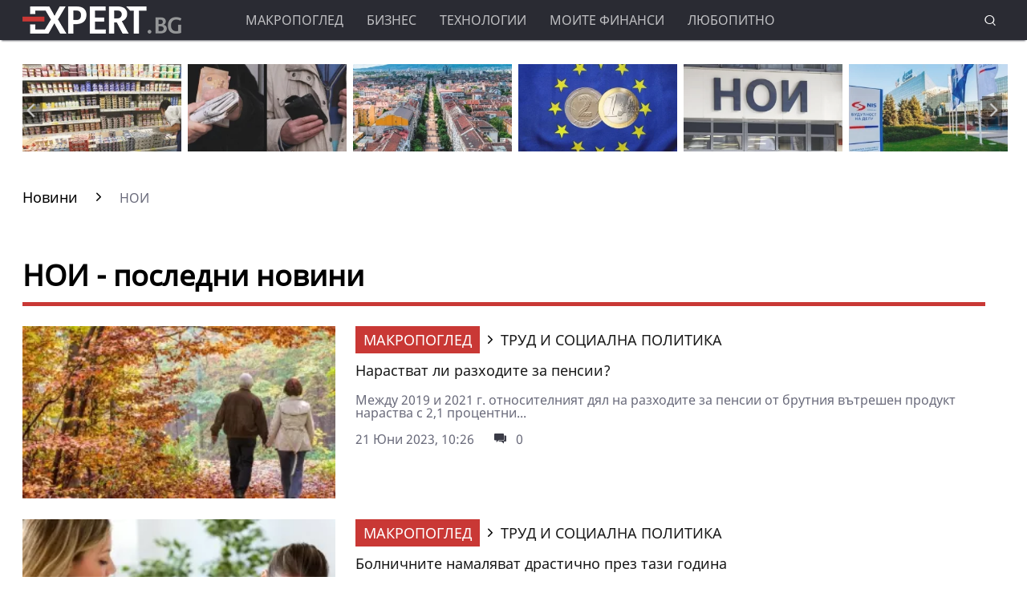

--- FILE ---
content_type: text/html; charset=UTF-8
request_url: https://www.expert.bg/tags/3239?page=7
body_size: 21954
content:
<!DOCTYPE html>
<html lang="bg">
    <head>
        <meta http-equiv="X-UA-Compatible" content="IE=edge">
        <title>НОИ – последни новини и актуална информация</title>
        <meta http-equiv="Cache-control" content="public">
        <meta charset="utf-8" />
        <meta http-equiv="X-UA-Compatible" content="chrome=1">
        <meta http-equiv="X-UA-Compatible" content="IE=8">
        <meta content="Последни новини за НОИ, информация за НОИ, информация за НОИ и интересни факти за НОИ" name="Description">        <meta content="НОИ, новини за НОИ, последни новини за НОИ, актуални новини за НОИ, информация за НОИ, интересни факти за НОИ,  всичко за НОИ" name="Keywords">            <link rel="canonical" href="https://www.expert.bg/tags/3239?page=7" />
            <link rel="prev" href="https://www.expert.bg/tags/3239?page=6" />
        <link rel="next" href="https://www.expert.bg/tags/3239?page=8" />
            <meta name="viewport" content="width=device-width, initial-scale=1.0, maximum-scale=5.0, user-scalable=0" />
        <link rel="apple-touch-icon" sizes="57x57" href="https://i.actualno.com/expert/favicon/apple-icon-57x57.png">
        <link rel="apple-touch-icon" sizes="60x60" href="https://i.actualno.com/expert/favicon/apple-icon-60x60.png">
        <link rel="apple-touch-icon" sizes="72x72" href="https://i.actualno.com/expert/favicon/apple-icon-72x72.png">
        <link rel="apple-touch-icon" sizes="76x76" href="https://i.actualno.com/expert/favicon/apple-icon-76x76.png">
        <link rel="apple-touch-icon" sizes="114x114" href="https://i.actualno.com/expert/favicon/apple-icon-114x114.png">
        <link rel="apple-touch-icon" sizes="120x120" href="https://i.actualno.com/expert/favicon/apple-icon-120x120.png">
        <link rel="apple-touch-icon" sizes="144x144" href="https://i.actualno.com/expert/favicon/apple-icon-144x144.png">
        <link rel="apple-touch-icon" sizes="152x152" href="https://i.actualno.com/expert/favicon/apple-icon-152x152.png">
        <link rel="apple-touch-icon" sizes="180x180" href="https://i.actualno.com/expert/favicon/apple-icon-180x180.png">
        <link rel="icon" type="image/png" sizes="192x192"  href="https://i.actualno.com/expert/favicon/android-icon-192x192.png">
        <link rel="icon" type="image/png" sizes="32x32" href="https://i.actualno.com/expert/favicon/favicon-32x32.png">
        <link rel="icon" type="image/png" sizes="96x96" href="https://i.actualno.com/expert/favicon/favicon-96x96.png">
        <link rel="icon" type="image/png" sizes="16x16" href="https://i.actualno.com/expert/favicon/favicon-16x16.png">
        <link rel="manifest" href="https://i.actualno.com/expert/favicon/manifest.json">
        <meta name="msapplication-TileColor" content="#ffffff">
        <meta name="msapplication-TileImage" content="https://i.actualno.com/expert/favicon/ms-icon-144x144.png">
        <meta name="profitshareid" content="e3a30d82c00e6fd2b0839e5d95e65af2" />
        <meta name="apple-touch-fullscreen" content="yes" />
        <meta property="fb:pages" content="144606753783" />
        <meta property="fb:app_id" content="124973397519318" />
        <meta property="fb:admins" content="100000100884366" />
                    <meta property="og:title" content="Expert.bg - бизнес новини"/>
            <meta property="og:image" content="/images/logo.png?time=670844" />
            <meta property="og:image:secure_url" content="/images/logo.png" />
            <meta property="og:image:type" content="image/png" />
            <meta property="og:image:width" content="" />
            <meta property="og:image:height" content="" />
            <meta property="og:image:alt" content="Expert.bg - бизнес новини" />
            <meta property="og:description" content="Бизнес новини." />
            <meta property="og:type" content="article" />
                <meta name="twitter:card" content="summary_large_image" />
        <meta name="twitter:site" content="Expert.bg" />
        <link type="text/css" rel="stylesheet" href="/css/fonts/NotoSans.css">
                <link type="text/css" rel="stylesheet" href="/css/flexboxgrid.css?time=670844">
        <link type="text/css" rel="stylesheet" href="/css/style.css?time=670844">
        <link type="text/css" rel="stylesheet" href="/js/plugins/slick/slick.css">
        
        
        <script src="https://cdnjs.cloudflare.com/ajax/libs/Detect.js/2.2.2/detect.min.js"></script>

        <script type="text/javascript" src="https://www.expert.bg/sp-push-worker.js?time=670844"></script>
                    <script async src="https://securepubads.g.doubleclick.net/tag/js/gpt.js"></script>
                <script async src="https://securepubads.g.doubleclick.net/tag/js/gpt.js"></script>
        <script>
            window.googletag = window.googletag || {cmd: []};
        </script>
        <script>
            let  show_banners_js = true;
            document.addEventListener('DOMContentLoaded', function() {
                // Check if show_banners_js is true after the document has loaded
                if (show_banners_js === true) {
                    function loadExternalScript(scriptUrl) {
                        const script = document.createElement('script');
                        script.src = scriptUrl;
                        document.body.appendChild(script);
                    }

                    function generateRandomString(length) {
                        const characters = 'ABCDEFGHIJKLMNOPQRSTUVWXYZabcdefghijklmnopqrstuvwxyz0123456789';
                        let result = '';
                        for (let i = 0; i < length; i++) {
                            result += characters.charAt(Math.floor(Math.random() * characters.length));
                        }
                        return result;
                    }

                    // Generate a random string of 10 characters
                    const randomStr = generateRandomString(10);

                    // Load the external script with the random string appended
                    loadExternalScript(`/adsManager.js?${randomStr}`);
                }
                // If show_banners_js is false, no further action will be taken
            });
        </script>



        <!-- Global site tag (gtag.js) - Google Analytics -->
                <!-- Google Tag Manager -->
        <script>(function(w,d,s,l,i){w[l]=w[l]||[];w[l].push({'gtm.start':
                    new Date().getTime(),event:'gtm.js'});var f=d.getElementsByTagName(s)[0],
                j=d.createElement(s),dl=l!='dataLayer'?'&l='+l:'';j.async=true;j.src=
                'https://www.googletagmanager.com/gtm.js?id='+i+dl;f.parentNode.insertBefore(j,f);
            })(window,document,'script','dataLayer','GTM-KTFKQJD');</script>
        <!-- End Google Tag Manager -->

        <!-- Begin Cookie Consent  -->
                        <script>(function(){/*
                    2
                 Copyright The Closure Library Authors.
                 SPDX-License-Identifier: Apache-2.0
                */
                'use strict';var g=function(a){var b=0;return function(){return b<a.length?{done:!1,value:a[b++]}:{done:!0}}},l=this||self,m=/^[\w+/_-]+[=]{0,2}$/,p=null,q=function(){},r=function(a){var b=typeof a;if("object"==b)if(a){if(a instanceof Array)return"array";if(a instanceof Object)return b;var c=Object.prototype.toString.call(a);if("[object Window]"==c)return"object";if("[object Array]"==c||"number"==typeof a.length&&"undefined"!=typeof a.splice&&"undefined"!=typeof a.propertyIsEnumerable&&!a.propertyIsEnumerable("splice"))return"array";
                    if("[object Function]"==c||"undefined"!=typeof a.call&&"undefined"!=typeof a.propertyIsEnumerable&&!a.propertyIsEnumerable("call"))return"function"}else return"null";else if("function"==b&&"undefined"==typeof a.call)return"object";return b},u=function(a,b){function c(){}c.prototype=b.prototype;a.prototype=new c;a.prototype.constructor=a};var v=function(a,b){Object.defineProperty(l,a,{configurable:!1,get:function(){return b},set:q})};var y=function(a,b){this.b=a===w&&b||"";this.a=x},x={},w={};var aa=function(a,b){a.src=b instanceof y&&b.constructor===y&&b.a===x?b.b:"type_error:TrustedResourceUrl";if(null===p)b:{b=l.document;if((b=b.querySelector&&b.querySelector("script[nonce]"))&&(b=b.nonce||b.getAttribute("nonce"))&&m.test(b)){p=b;break b}p=""}b=p;b&&a.setAttribute("nonce",b)};var z=function(){return Math.floor(2147483648*Math.random()).toString(36)+Math.abs(Math.floor(2147483648*Math.random())^+new Date).toString(36)};var A=function(a,b){b=String(b);"application/xhtml+xml"===a.contentType&&(b=b.toLowerCase());return a.createElement(b)},B=function(a){this.a=a||l.document||document};B.prototype.appendChild=function(a,b){a.appendChild(b)};var C=function(a,b,c,d,e,f){try{var k=a.a,h=A(a.a,"SCRIPT");h.async=!0;aa(h,b);k.head.appendChild(h);h.addEventListener("load",function(){e();d&&k.head.removeChild(h)});h.addEventListener("error",function(){0<c?C(a,b,c-1,d,e,f):(d&&k.head.removeChild(h),f())})}catch(n){f()}};var ba=l.atob("aHR0cHM6Ly93d3cuZ3N0YXRpYy5jb20vaW1hZ2VzL2ljb25zL21hdGVyaWFsL3N5c3RlbS8xeC93YXJuaW5nX2FtYmVyXzI0ZHAucG5n"),ca=l.atob("WW91IGFyZSBzZWVpbmcgdGhpcyBtZXNzYWdlIGJlY2F1c2UgYWQgb3Igc2NyaXB0IGJsb2NraW5nIHNvZnR3YXJlIGlzIGludGVyZmVyaW5nIHdpdGggdGhpcyBwYWdlLg=="),da=l.atob("RGlzYWJsZSBhbnkgYWQgb3Igc2NyaXB0IGJsb2NraW5nIHNvZnR3YXJlLCB0aGVuIHJlbG9hZCB0aGlzIHBhZ2Uu"),ea=function(a,b,c){this.b=a;this.f=new B(this.b);this.a=null;this.c=[];this.g=!1;this.i=b;this.h=c},F=function(a){if(a.b.body&&!a.g){var b=
                    function(){D(a);l.setTimeout(function(){return E(a,3)},50)};C(a.f,a.i,2,!0,function(){l[a.h]||b()},b);a.g=!0}},D=function(a){for(var b=G(1,5),c=0;c<b;c++){var d=H(a);a.b.body.appendChild(d);a.c.push(d)}b=H(a);b.style.bottom="0";b.style.left="0";b.style.position="fixed";b.style.width=G(100,110).toString()+"%";b.style.zIndex=G(2147483544,2147483644).toString();b.style["background-color"]=I(249,259,242,252,219,229);b.style["box-shadow"]="0 0 12px #888";b.style.color=I(0,10,0,10,0,10);b.style.display=
                    "flex";b.style["justify-content"]="center";b.style["font-family"]="Roboto, Arial";c=H(a);c.style.width=G(80,85).toString()+"%";c.style.maxWidth=G(750,775).toString()+"px";c.style.margin="24px";c.style.display="flex";c.style["align-items"]="flex-start";c.style["justify-content"]="center";d=A(a.f.a,"IMG");d.className=z();d.src=ba;d.style.height="24px";d.style.width="24px";d.style["padding-right"]="16px";var e=H(a),f=H(a);f.style["font-weight"]="bold";f.textContent=ca;var k=H(a);k.textContent=da;J(a,
                    e,f);J(a,e,k);J(a,c,d);J(a,c,e);J(a,b,c);a.a=b;a.b.body.appendChild(a.a);b=G(1,5);for(c=0;c<b;c++)d=H(a),a.b.body.appendChild(d),a.c.push(d)},J=function(a,b,c){for(var d=G(1,5),e=0;e<d;e++){var f=H(a);b.appendChild(f)}b.appendChild(c);c=G(1,5);for(d=0;d<c;d++)e=H(a),b.appendChild(e)},G=function(a,b){return Math.floor(a+Math.random()*(b-a))},I=function(a,b,c,d,e,f){return"rgb("+G(Math.max(a,0),Math.min(b,255)).toString()+","+G(Math.max(c,0),Math.min(d,255)).toString()+","+G(Math.max(e,0),Math.min(f,
                    255)).toString()+")"},H=function(a){a=A(a.f.a,"DIV");a.className=z();return a},E=function(a,b){0>=b||null!=a.a&&0!=a.a.offsetHeight&&0!=a.a.offsetWidth||(fa(a),D(a),l.setTimeout(function(){return E(a,b-1)},50))},fa=function(a){var b=a.c;var c="undefined"!=typeof Symbol&&Symbol.iterator&&b[Symbol.iterator];b=c?c.call(b):{next:g(b)};for(c=b.next();!c.done;c=b.next())(c=c.value)&&c.parentNode&&c.parentNode.removeChild(c);a.c=[];(b=a.a)&&b.parentNode&&b.parentNode.removeChild(b);a.a=null};var ia=function(a,b,c,d,e){var f=ha(c),k=function(n){n.appendChild(f);l.setTimeout(function(){f?(0!==f.offsetHeight&&0!==f.offsetWidth?b():a(),f.parentNode&&f.parentNode.removeChild(f)):a()},d)},h=function(n){document.body?k(document.body):0<n?l.setTimeout(function(){h(n-1)},e):b()};h(3)},ha=function(a){var b=document.createElement("div");b.className=a;b.style.width="1px";b.style.height="1px";b.style.position="absolute";b.style.left="-10000px";b.style.top="-10000px";b.style.zIndex="-10000";return b};var K={},L=null;var M=function(){},N="function"==typeof Uint8Array,O=function(a,b){a.b=null;b||(b=[]);a.j=void 0;a.f=-1;a.a=b;a:{if(b=a.a.length){--b;var c=a.a[b];if(!(null===c||"object"!=typeof c||Array.isArray(c)||N&&c instanceof Uint8Array)){a.g=b-a.f;a.c=c;break a}}a.g=Number.MAX_VALUE}a.i={}},P=[],Q=function(a,b){if(b<a.g){b+=a.f;var c=a.a[b];return c===P?a.a[b]=[]:c}if(a.c)return c=a.c[b],c===P?a.c[b]=[]:c},R=function(a,b,c){a.b||(a.b={});if(!a.b[c]){var d=Q(a,c);d&&(a.b[c]=new b(d))}return a.b[c]};
                M.prototype.h=N?function(){var a=Uint8Array.prototype.toJSON;Uint8Array.prototype.toJSON=function(){var b;void 0===b&&(b=0);if(!L){L={};for(var c="ABCDEFGHIJKLMNOPQRSTUVWXYZabcdefghijklmnopqrstuvwxyz0123456789".split(""),d=["+/=","+/","-_=","-_.","-_"],e=0;5>e;e++){var f=c.concat(d[e].split(""));K[e]=f;for(var k=0;k<f.length;k++){var h=f[k];void 0===L[h]&&(L[h]=k)}}}b=K[b];c=[];for(d=0;d<this.length;d+=3){var n=this[d],t=(e=d+1<this.length)?this[d+1]:0;h=(f=d+2<this.length)?this[d+2]:0;k=n>>2;n=(n&
                    3)<<4|t>>4;t=(t&15)<<2|h>>6;h&=63;f||(h=64,e||(t=64));c.push(b[k],b[n],b[t]||"",b[h]||"")}return c.join("")};try{return JSON.stringify(this.a&&this.a,S)}finally{Uint8Array.prototype.toJSON=a}}:function(){return JSON.stringify(this.a&&this.a,S)};var S=function(a,b){return"number"!==typeof b||!isNaN(b)&&Infinity!==b&&-Infinity!==b?b:String(b)};M.prototype.toString=function(){return this.a.toString()};var T=function(a){O(this,a)};u(T,M);var U=function(a){O(this,a)};u(U,M);var ja=function(a,b){this.c=new B(a);var c=R(b,T,5);c=new y(w,Q(c,4)||"");this.b=new ea(a,c,Q(b,4));this.a=b},ka=function(a,b,c,d){b=new T(b?JSON.parse(b):null);b=new y(w,Q(b,4)||"");C(a.c,b,3,!1,c,function(){ia(function(){F(a.b);d(!1)},function(){d(!0)},Q(a.a,2),Q(a.a,3),Q(a.a,1))})};var la=function(a,b){V(a,"internal_api_load_with_sb",function(c,d,e){ka(b,c,d,e)});V(a,"internal_api_sb",function(){F(b.b)})},V=function(a,b,c){a=l.btoa(a+b);v(a,c)},W=function(a,b,c){for(var d=[],e=2;e<arguments.length;++e)d[e-2]=arguments[e];e=l.btoa(a+b);e=l[e];if("function"==r(e))e.apply(null,d);else throw Error("API not exported.");};var X=function(a){O(this,a)};u(X,M);var Y=function(a){this.h=window;this.a=a;this.b=Q(this.a,1);this.f=R(this.a,T,2);this.g=R(this.a,U,3);this.c=!1};Y.prototype.start=function(){ma();var a=new ja(this.h.document,this.g);la(this.b,a);na(this)};
                var ma=function(){var a=function(){if(!l.frames.googlefcPresent)if(document.body){var b=document.createElement("iframe");b.style.display="none";b.style.width="0px";b.style.height="0px";b.style.border="none";b.style.zIndex="-1000";b.style.left="-1000px";b.style.top="-1000px";b.name="googlefcPresent";document.body.appendChild(b)}else l.setTimeout(a,5)};a()},na=function(a){var b=Date.now();W(a.b,"internal_api_load_with_sb",a.f.h(),function(){var c;var d=a.b,e=l[l.btoa(d+"loader_js")];if(e){e=l.atob(e);
                    e=parseInt(e,10);d=l.btoa(d+"loader_js").split(".");var f=l;d[0]in f||"undefined"==typeof f.execScript||f.execScript("var "+d[0]);for(;d.length&&(c=d.shift());)d.length?f[c]&&f[c]!==Object.prototype[c]?f=f[c]:f=f[c]={}:f[c]=null;c=Math.abs(b-e);c=1728E5>c?0:c}else c=-1;0!=c&&(W(a.b,"internal_api_sb"),Z(a,Q(a.a,6)))},function(c){Z(a,c?Q(a.a,4):Q(a.a,5))})},Z=function(a,b){a.c||(a.c=!0,a=new l.XMLHttpRequest,a.open("GET",b,!0),a.send())};(function(a,b){l[a]=function(c){for(var d=[],e=0;e<arguments.length;++e)d[e-0]=arguments[e];l[a]=q;b.apply(null,d)}})("__d3lUW8vwsKlB__",function(a){"function"==typeof window.atob&&(a=window.atob(a),a=new X(a?JSON.parse(a):null),(new Y(a)).start())});}).call(this);

            window.__d3lUW8vwsKlB__("[base64]");</script>
        <!-- End Cookie Consent -->
    </head>
    <body>
    <!-- Google Tag Manager (noscript) -->
    <noscript><iframe src="https://www.googletagmanager.com/ns.html?id=GTM-KTFKQJD"
                      height="0" width="0" style="display:none;visibility:hidden"></iframe></noscript>
    <!-- End Google Tag Manager (noscript) -->
    <div id="/128945922/Expert.bg/Megaboard"></div>
        <header>
            <div class="container">
                <div class="logo-box">
                    <a href="/"><img src="/images/logo.png" class="logo" alt="Expert.bg" title="Expert.bg"></a>
                </div>
                <nav class="menu">
                    <ul class="main-menu">
                        <li>
                            <a class="menu-link" href="/macroview">Макропоглед</a>
                            <ul class="sub-menu">
                                <li> <a href="/macroview">Последни новини</a></li>
                                <li><a href="/macroview/economy">Икономика</a> </li>
                                <li><a href="/macroview/finance">Бюджет и финанси</a> </li>
                                <li><a href="/macroview/energy">Енергетика</a> </li>
                                <li><a href="/macroview/marketplace">Труд и социална политика</a> </li>
                                <li><a href="/macroview/transport">Транспорт</a> </li>
                                <li><a href="/macroview/tourism">Туризъм</a> </li>
                                <li> <a href="/macroview/farming">Земеделие</a></li>
                                <li> <a href="/macroview/healthy">Здравеопазване</a></li>
                            </ul>
                        </li>
                        <li>
                            <a class="menu-link"  href="/business">Бизнес</a>
                            <ul class="sub-menu">
                                <li> <a href="/business">Последни новини</a></li>
                                <li> <a href="/business/companies">Компании</a></li>
                                <li> <a href="/business/investments">Инвестиции и сделки</a></li>
                                <li> <a href="/business/forex">Пазари</a></li>
                            </ul>
                        </li>
                        <li>
                            <a class="menu-link"  href="/technology">Технологии</a>
                            <ul class="sub-menu">
                                <li> <a href="/technology">Последни новини</a></li>
                                <li> <a href="/technology/it">Интернет и ИТ</a></li>
                                <li> <a href="/technology/cars">Автомобили</a></li>
                                <li> <a href="/technology/widgets">Джаджи</a></li>
                                <li> <a href="/technology/innovation-science">Иновации и наука</a></li>
                            </ul>
                        </li>
                        <li>
                            <a class="menu-link"  href="/my-finance">Моите финанси</a>
                            <ul class="sub-menu">
                                <li> <a href="/my-finance">Последни новини</a></li>
                                <li> <a href="/my-finance/credits">Кредити</a></li>
                                <li> <a href="/my-finance/estate">Имоти</a></li>
                                <li> <a href="/my-finance/savings">Спестявания</a></li>
                            </ul>
                        </li>
                        <li>
                            <a class="menu-link"  href="/curious">Любопитно</a>
                            <ul class="sub-menu">
                                <li> <a href="/curious">Последни новини</a></li>
                                <li> <a href="/curious/curious-all">Любопитни вести</a></li>
                                <li> <a href="/curious/curious-riches">Богатство</a></li>
                                <li> <a href="/curious/curious-jokes">Вицове</a></li>
                                <li> <a href="/curious/useful">Полезно</a></li>
                            </ul>
                        </li>
                    </ul>
                </nav>
                <nav class="menu-mobile">
                    <ul>
                        <li>
                            <a href="javascript:void(0)" data-link="/macroview">Макропоглед</a>
                            <ul class="sub-menu-mobile">
                                <li> <a href="/macroview">Последни новини</a></li>
                                <li><a href="/macroview/economy">Икономика</a> </li>
                                <li><a href="/macroview/finance">Бюджет и финанси</a> </li>
                                <li><a href="/macroview/energy">Енергетика</a> </li>
                                <li><a href="/macroview/marketplace">Труд и социална политика</a> </li>
                                <li><a href="/macroview/transport">Транспорт</a> </li>
                                <li><a href="/macroview/tourism">Туризъм</a> </li>
                                <li> <a href="/macroview/farming">Земеделие</a></li>
                                <li> <a href="/macroview/healthy">Здравеопазване</a></li>
                            </ul>
                        </li>
                        <li>
                            <a href="javascript:void(0)" data-link="/business">Бизнес</a>
                            <ul class="sub-menu-mobile">
                                <li> <a href="/business">Последни новини</a></li>
                                <li> <a href="/business">Последни новини</a></li>
                                <li> <a href="/business/companies">Компании</a></li>
                                <li> <a href="/business/investments">Инвестиции и сделки</a></li>
                                <li> <a href="/business/forex">Пазари</a></li>
                            </ul>
                        </li>
                        <li>
                            <a href="javascript:void(0)" data-link="/technology">Технологии</a>
                            <ul class="sub-menu-mobile">
                                <li> <a href="/technology">Последни новини</a></li>
                                <li> <a href="/technology/it">Интернет и ИТ</a></li>
                                <li> <a href="/technology/cars">Автомобили</a></li>
                                <li> <a href="/technology/widgets">Джаджи</a></li>
                                <li> <a href="/technology/innovation-science">Иновации и наука</a></li>
                            </ul>
                        </li>
                        <li>
                            <a href="javascript:void(0)" data-link="/my-finance">Моите финанси</a>
                            <ul class="sub-menu-mobile">
                                <li> <a href="/my-finance">Последни новини</a></li>
                                <li> <a href="/my-finance/credits">Кредити</a></li>
                                <li> <a href="/my-finance/estate">Имоти</a></li>
                                <li> <a href="/my-finance/savings">Спестявания</a></li>
                            </ul>
                        </li>
                        <li>
                            <a href="javascript:void(0)" data-link="/curious">Любопитно</a>
                            <ul class="sub-menu-mobile">
                                <li> <a href="/curious">Последни новини</a></li>
                                <li> <a href="/curious/curious-all">Любопитни вести</a></li>
                                <li> <a href="/curious/curious-tourism">Пътешествия и забавление</a></li>
                                <li> <a href="/curious/curious-riches">Богатство</a></li>
                                <li> <a href="/curious/curious-jokes">Вицове</a></li>
                                <li><a href="/curious/useful">Полезно</a></li>
                            </ul>
                        </li>
                    </ul>
                </nav>
                <div class="menu-bar" onclick="openMenuBar(this)">
                    <div class="bar1"></div>
                    <div class="bar2"></div>
                    <div class="bar3"></div>
                </div>
                <div class="search-box">
                    <div class="search-header-box">
                        <form action="https://www.expert.bg/search" method="get">
                            <input class="search-header-filed" name="searchtext" value="" placeholder="Въведете текст за търсене">
                            <a href="#" class="search-button-menu" ><i class="icon-search"></i></a>
                        </form>
                    </div>
                    <a href="#" id="search-button" data-clicks="1"><i class="icon-search"></i></a>
                </div>
            </div>
        </header>
        <div class="container">
            <div class="mega-board m-top-75">
                <!-- /128945922/Expert_newsite /Megaboard -->
                                    <div id="adoceanwebgroundbgwafqqwgpri"></div>
                    <script type="text/javascript">
                        /* (c)AdOcean 2003-2014, webgroundbg.expert.bg new.home.megaboard */
                        ado.slave('adoceanwebgroundbgwafqqwgpri', {myMaster: '2wcKxSdBo_uqnSHJeL6YMYtuwqiTtZ476fKgFaoK5Ov.07' });
                    </script>
                            </div>
                  <div class="m-top-30 row">
          <div id="home-slider" class="home-slider col-lg-12 col-md-12 col-sm-12 col-xs-12">
                                                                                <div>
                    <figure>
                        <a href="/macroview/economy/kzk-shte-proverjava-za-koncentracija-na-pazara-na-mlechni-produkti-2546608.html" aria-label="Read more about article">
                            <picture>
                                <source srcset="https://i1.actualno.com/actualno_2013/upload/news/2026/01/23/47a5549d7639264d79d0722f496ea138_2546608_300x165.webp" type="image/webp">
                                <source srcset="https://i1.actualno.com/actualno_2013/upload/news/2026/01/23/47a5549d7639264d79d0722f496ea138_2546608_300x165.jpg" type="image/jpeg">
                                <img class="lazyload" data-src="https://i1.actualno.com/actualno_2013/upload/news/2026/01/23/47a5549d7639264d79d0722f496ea138_2546608_300x165.webp" alt="КЗК ще проверява за концентрация на пазара на млечни продукти">
                            </picture>
                        </a>
                        <div class="slider-caption">
                            <div>
                                <a href="/macroview/economy/kzk-shte-proverjava-za-koncentracija-na-pazara-na-mlechni-produkti-2546608.html" aria-label="Read more about article">
                                                                        КЗК ще проверява за концентрация на пазара на млечни продукти
                                                                    </a>
                            </div>
                        </div>
                    </figure>
                </div>
                                                                        <div>
                    <figure>
                        <a href="/macroview/marketplace/eto-kolko-dostigna-srednata-pensija-2539919.html" aria-label="Read more about article">
                            <picture>
                                <source srcset="https://i1.actualno.com/actualno_2013/upload/news/2026/01/07/e4bb1d5644eb7b48441b5d53abcf34fe_2539919_300x165.webp" type="image/webp">
                                <source srcset="https://i1.actualno.com/actualno_2013/upload/news/2026/01/07/e4bb1d5644eb7b48441b5d53abcf34fe_2539919_300x165.jpg" type="image/jpeg">
                                <img class="lazyload" data-src="https://i1.actualno.com/actualno_2013/upload/news/2026/01/07/e4bb1d5644eb7b48441b5d53abcf34fe_2539919_300x165.webp" alt="Ето колко достигна средната пенсия">
                            </picture>
                        </a>
                        <div class="slider-caption">
                            <div>
                                <a href="/macroview/marketplace/eto-kolko-dostigna-srednata-pensija-2539919.html" aria-label="Read more about article">
                                                                            Ето колко достигна средната пенсия
                                                                    </a>
                            </div>
                        </div>
                    </figure>
                </div>
                                        <div>
                    <figure>
                        <a href="/macroview/economy/sofija-vleze-v-klasacija-za-naj-skypi-gradove-v-sveta-2546087.html" aria-label="Read more about article">
                            <picture>
                                <source srcset="https://i1.actualno.com/actualno_2013/upload/news/2026/01/22/43b0e0f9a7adad99479e515490a6ab85_2546087_300x165.webp" type="image/webp">
                                <source srcset="https://i1.actualno.com/actualno_2013/upload/news/2026/01/22/43b0e0f9a7adad99479e515490a6ab85_2546087_300x165.jpg" type="image/jpeg">
                                <img class="lazyload" data-src="https://i1.actualno.com/actualno_2013/upload/news/2026/01/22/43b0e0f9a7adad99479e515490a6ab85_2546087_300x165.webp" alt="София влезе в класация за най-скъпи градове в света">
                            </picture>
                        </a>
                        <div class="slider-caption">
                            <div>
                                <a href="/macroview/economy/sofija-vleze-v-klasacija-za-naj-skypi-gradove-v-sveta-2546087.html" aria-label="Read more about article">
                                                                        София влезе в класация за най-скъпи градове в света
                                                                    </a>
                            </div>
                        </div>
                    </figure>
                </div>
                                                                                    <div>
                    <figure>
                        <a href="/macroview/finance/kak-bylgarija-vyvejda-evroto-2545567.html" aria-label="Read more about article">
                            <picture>
                                <source srcset="https://i1.actualno.com/actualno_2013/upload/news/2026/01/21/e8b57444eb63d55b7046d0f1946d90d3_2545567_300x165.webp" type="image/webp">
                                <source srcset="https://i1.actualno.com/actualno_2013/upload/news/2026/01/21/e8b57444eb63d55b7046d0f1946d90d3_2545567_300x165.jpg" type="image/jpeg">
                                <img class="lazyload" data-src="https://i1.actualno.com/actualno_2013/upload/news/2026/01/21/e8b57444eb63d55b7046d0f1946d90d3_2545567_300x165.webp" alt="Как България въвежда еврото?">
                            </picture>
                        </a>
                        <div class="slider-caption">
                            <div>
                                <a href="/macroview/finance/kak-bylgarija-vyvejda-evroto-2545567.html" aria-label="Read more about article">
                                                                        Как България въвежда еврото?
                                                                    </a>
                            </div>
                        </div>
                    </figure>
                </div>
                                                                        <div>
                    <figure>
                        <a href="/macroview/marketplace/noi-shte-predlaga-cjalata-informacija-za-pensiite-na-edno-mjasto-2539409.html" aria-label="Read more about article">
                            <picture>
                                <source srcset="https://i1.actualno.com/actualno_2013/upload/news/2026/01/06/d3fa0d9d3366ffecfd1c04711556af11_2539409_300x165.webp" type="image/webp">
                                <source srcset="https://i1.actualno.com/actualno_2013/upload/news/2026/01/06/d3fa0d9d3366ffecfd1c04711556af11_2539409_300x165.jpg" type="image/jpeg">
                                <img class="lazyload" data-src="https://i1.actualno.com/actualno_2013/upload/news/2026/01/06/d3fa0d9d3366ffecfd1c04711556af11_2539409_300x165.webp" alt="НОИ ще предлага цялата информация за пенсиите на едно място">
                            </picture>
                        </a>
                        <div class="slider-caption">
                            <div>
                                <a href="/macroview/marketplace/noi-shte-predlaga-cjalata-informacija-za-pensiite-na-edno-mjasto-2539409.html" aria-label="Read more about article">
                                                                            НОИ ще предлага цялата информация за пенсиите на едно място
                                                                    </a>
                            </div>
                        </div>
                    </figure>
                </div>
                                        <div>
                    <figure>
                        <a href="/macroview/energy/podpisaha-za-prodajbata-na-ruskija-djal-ot-srybskata-petrolna-kompanija-2545103.html" aria-label="Read more about article">
                            <picture>
                                <source srcset="https://i1.actualno.com/actualno_2013/upload/news/2026/01/20/32702e9eee79d4713a54f28314e2d63d_2545103_300x165.webp" type="image/webp">
                                <source srcset="https://i1.actualno.com/actualno_2013/upload/news/2026/01/20/32702e9eee79d4713a54f28314e2d63d_2545103_300x165.jpg" type="image/jpeg">
                                <img class="lazyload" data-src="https://i1.actualno.com/actualno_2013/upload/news/2026/01/20/32702e9eee79d4713a54f28314e2d63d_2545103_300x165.webp" alt="Подписаха за продажбата на руския дял от сръбската петролна компания">
                            </picture>
                        </a>
                        <div class="slider-caption">
                            <div>
                                <a href="/macroview/energy/podpisaha-za-prodajbata-na-ruskija-djal-ot-srybskata-petrolna-kompanija-2545103.html" aria-label="Read more about article">
                                                                        Подписаха за продажбата на руския дял от сръбската петролна компания
                                                                    </a>
                            </div>
                        </div>
                    </figure>
                </div>
                                                                                    <div>
                    <figure>
                        <a href="/macroview/economy/neochakvano-slab-ryst-na-kitajskata-ikonomika-2544640.html" aria-label="Read more about article">
                            <picture>
                                <source srcset="https://i1.actualno.com/actualno_2013/upload/news/2026/01/19/3b4a0a26f122496d2e7a6c372e6b7809_2544640_300x165.webp" type="image/webp">
                                <source srcset="https://i1.actualno.com/actualno_2013/upload/news/2026/01/19/3b4a0a26f122496d2e7a6c372e6b7809_2544640_300x165.jpg" type="image/jpeg">
                                <img class="lazyload" data-src="https://i1.actualno.com/actualno_2013/upload/news/2026/01/19/3b4a0a26f122496d2e7a6c372e6b7809_2544640_300x165.webp" alt="Неочаквано слаб ръст на китайската икономика">
                            </picture>
                        </a>
                        <div class="slider-caption">
                            <div>
                                <a href="/macroview/economy/neochakvano-slab-ryst-na-kitajskata-ikonomika-2544640.html" aria-label="Read more about article">
                                                                        Неочаквано слаб ръст на китайската икономика
                                                                    </a>
                            </div>
                        </div>
                    </figure>
                </div>
                                                                                    <div>
                    <figure>
                        <a href="/macroview/economy/kristalina-georgieva-predupredi-za-riskovete-pred-svetovnata-ikonomika-2543735.html" aria-label="Read more about article">
                            <picture>
                                <source srcset="https://i1.actualno.com/actualno_2013/upload/news/2026/01/16/b4170b63480d3d1b4a34141214134e11_2543735_300x165.webp" type="image/webp">
                                <source srcset="https://i1.actualno.com/actualno_2013/upload/news/2026/01/16/b4170b63480d3d1b4a34141214134e11_2543735_300x165.jpg" type="image/jpeg">
                                <img class="lazyload" data-src="https://i1.actualno.com/actualno_2013/upload/news/2026/01/16/b4170b63480d3d1b4a34141214134e11_2543735_300x165.webp" alt="Кристалина Георгиева предупреди за рисковете пред световната икономика">
                            </picture>
                        </a>
                        <div class="slider-caption">
                            <div>
                                <a href="/macroview/economy/kristalina-georgieva-predupredi-za-riskovete-pred-svetovnata-ikonomika-2543735.html" aria-label="Read more about article">
                                                                        Кристалина Георгиева предупреди за рисковете пред световната икономика
                                                                    </a>
                            </div>
                        </div>
                    </figure>
                </div>
                                    </div>
      </div>
      <div class="row m-top-30">
          <div class="col-lg-12 col-md-12 col-sm-12  col-xs-12 row">
              <div class="col-lg-9 col-md-12 col-sm-12 col-xs-12">
                <div class="breadcrumb">
                    <ul itemscope="" itemtype="https://schema.org/BreadcrumbList">
                        <li itemprop="itemListElement" itemscope="" itemtype="https://schema.org/ListItem">
                            <a href="/" itemprop="item">
                                <span itemprop="name">Новини</span>
                                <meta itemprop="position" content="1">
                            </a>
                        </li>
                        <li itemprop="itemListElement" itemscope="" itemtype="https://schema.org/ListItem">
                          <span itemprop="name">
                            НОИ
                          </span>
                          <meta itemprop="position" content="2">
                        </li>
                    </ul>
                </div>
                  <section class="home-categories-list m-top-50">
                      <h1 class="headline">НОИ - последни новини</h1>
                      <hr width="98%" class="headline-box">
                                            <ul>
                                                                                              <li class="row">
                                          <div class="col-lg-4 col-md-4 col-sm-4 col-xs-12">
                                              <a href="/macroview/marketplace/delyt-na-razhodite-za-pensii-spadna-pod-10-ot-bvp-1996609.html">
                                                  <picture>
                                                      <source srcset="https://i1.actualno.com/actualno_2013/upload/news/2023/03/29/0955974001680082024_1996609_300x165.webp"
                                                              type="image/webp">
                                                      <source srcset="https://i1.actualno.com/actualno_2013/upload/news/2023/03/29/0955974001680082024_1996609_300x165.jpg"
                                                              type="image/jpeg">
                                                      <img class="lazy"
                                                           data-original="https://i1.actualno.com/actualno_2013/upload/news/2023/03/29/0955974001680082024_1996609_300x165.webp"
                                                           width="100%" alt="Делът на разходите за пенсии спадна под 10% от БВП">
                                                  </picture>
                                              </a>
                                          </div>
                                          <div class="col-lg-8 col-md-8 col-sm-8  col-xs-12">
                                              <div class="right-part">
                                                <a href="/macroview" class="category-breadcrumb-list">Макропоглед</a> <i
                                                class="category-breadcrumb-list-arrow"></i> <a href="/macroview/marketplace"> <span
                                                              class="subcategory-breadcrumb-list">Труд и социална политика</span></a>
                                                <a class="title" href="/macroview/marketplace/delyt-na-razhodite-za-pensii-spadna-pod-10-ot-bvp-1996609.html">
                                                                                                            Нарастват ли разходите за пенсии?
                                                    </a>
                                                <p>  Между 2019 и 2021 г. относителният дял на разходите за пенсии от брутния вътрешен продукт нараства с 2,1 процентни...</p>
                                                <p>
                                                    <span class="date-dark">21 Юни 2023, 10:26</span>
                                                    <span class="comments-dark"><i class="icon-comments-dark"></i>0 </span>
                                                </p>
                                              </div>
                                          </div>
                                      </li>
                                                                                                                              <li class="row">
                                          <div class="col-lg-4 col-md-4 col-sm-4 col-xs-12">
                                              <a href="/macroview/marketplace/brojat-na-bolnichnite-listove-namaljava-znachitelno-ot-nachaloto-na-godinata-1992304.html">
                                                  <picture>
                                                      <source srcset="https://i1.actualno.com/actualno_2013/upload/news/2022/11/16/0688490001668580591_1992304_300x165.webp"
                                                              type="image/webp">
                                                      <source srcset="https://i1.actualno.com/actualno_2013/upload/news/2022/11/16/0688490001668580591_1992304_300x165.jpg"
                                                              type="image/jpeg">
                                                      <img class="lazy"
                                                           data-original="https://i1.actualno.com/actualno_2013/upload/news/2022/11/16/0688490001668580591_1992304_300x165.webp"
                                                           width="100%" alt="Броят на болничните листове намалява значително от началото на годината">
                                                  </picture>
                                              </a>
                                          </div>
                                          <div class="col-lg-8 col-md-8 col-sm-8  col-xs-12">
                                              <div class="right-part">
                                                <a href="/macroview" class="category-breadcrumb-list">Макропоглед</a> <i
                                                class="category-breadcrumb-list-arrow"></i> <a href="/macroview/marketplace"> <span
                                                              class="subcategory-breadcrumb-list">Труд и социална политика</span></a>
                                                <a class="title" href="/macroview/marketplace/brojat-na-bolnichnite-listove-namaljava-znachitelno-ot-nachaloto-na-godinata-1992304.html">
                                                                                                            Болничните намаляват драстично през тази година
                                                    </a>
                                                <p>  С близо 75% e намалял броят на болничните листове за временна неработоспособност поради гледане на болен член...</p>
                                                <p>
                                                    <span class="date-dark">15 Юни 2023, 10:23</span>
                                                    <span class="comments-dark"><i class="icon-comments-dark"></i>0 </span>
                                                </p>
                                              </div>
                                          </div>
                                      </li>
                                                                                                                              <li class="row">
                                          <div class="col-lg-4 col-md-4 col-sm-4 col-xs-12">
                                              <a href="/macroview/marketplace/srednijat-osiguritelen-dohod-dostigna-1-435-leva-1990478.html">
                                                  <picture>
                                                      <source srcset="https://i1.actualno.com/actualno_2013/upload/news/2023/01/09/0294664001673265707_1990478_300x165.webp"
                                                              type="image/webp">
                                                      <source srcset="https://i1.actualno.com/actualno_2013/upload/news/2023/01/09/0294664001673265707_1990478_300x165.jpg"
                                                              type="image/jpeg">
                                                      <img class="lazy"
                                                           data-original="https://i1.actualno.com/actualno_2013/upload/news/2023/01/09/0294664001673265707_1990478_300x165.webp"
                                                           width="100%" alt="Средният осигурителен доход достигна 1 435 лева">
                                                  </picture>
                                              </a>
                                          </div>
                                          <div class="col-lg-8 col-md-8 col-sm-8  col-xs-12">
                                              <div class="right-part">
                                                <a href="/macroview" class="category-breadcrumb-list">Макропоглед</a> <i
                                                class="category-breadcrumb-list-arrow"></i> <a href="/macroview/marketplace"> <span
                                                              class="subcategory-breadcrumb-list">Труд и социална политика</span></a>
                                                <a class="title" href="/macroview/marketplace/srednijat-osiguritelen-dohod-dostigna-1-435-leva-1990478.html">
                                                                                                            Средният осигурителен доход достигна 1 435 лева
                                                    </a>
                                                <p>  Средният осигурителен доход у нас възлиза на 1 435.78 лева за месец април, съобщават от Националния осигурителен...</p>
                                                <p>
                                                    <span class="date-dark">13 Юни 2023, 09:46</span>
                                                    <span class="comments-dark"><i class="icon-comments-dark"></i>0 </span>
                                                </p>
                                              </div>
                                          </div>
                                      </li>
                                                                                                                              <li class="row">
                                          <div class="col-lg-4 col-md-4 col-sm-4 col-xs-12">
                                              <a href="/macroview/marketplace/noi-shte-predostavja-onlajn-spravka-za-preosvidetelstvanite-s-telk-lica-1984789.html">
                                                  <picture>
                                                      <source srcset="https://i1.actualno.com/actualno_2013/upload/news/2014/12/08/0578069001418025421_1984789_300x165.webp"
                                                              type="image/webp">
                                                      <source srcset="https://i1.actualno.com/actualno_2013/upload/news/2014/12/08/0578069001418025421_1984789_300x165.jpg"
                                                              type="image/jpeg">
                                                      <img class="lazy"
                                                           data-original="https://i1.actualno.com/actualno_2013/upload/news/2014/12/08/0578069001418025421_1984789_300x165.webp"
                                                           width="100%" alt="НОИ ще предоставя онлайн справка за преосвидетелстваните с ТЕЛК лица ">
                                                  </picture>
                                              </a>
                                          </div>
                                          <div class="col-lg-8 col-md-8 col-sm-8  col-xs-12">
                                              <div class="right-part">
                                                <a href="/macroview" class="category-breadcrumb-list">Макропоглед</a> <i
                                                class="category-breadcrumb-list-arrow"></i> <a href="/macroview/marketplace"> <span
                                                              class="subcategory-breadcrumb-list">Труд и социална политика</span></a>
                                                <a class="title" href="/macroview/marketplace/noi-shte-predostavja-onlajn-spravka-za-preosvidetelstvanite-s-telk-lica-1984789.html">
                                                                                                            Ето кога ще се изплащат пенсиите за юни
                                                    </a>
                                                <p>  Изплащането на пенсиите през юни 2023 г. чрез пощенските станции ще се извърши по стандартния график – от 7 юни...</p>
                                                <p>
                                                    <span class="date-dark">05 Юни 2023, 12:21</span>
                                                    <span class="comments-dark"><i class="icon-comments-dark"></i>0 </span>
                                                </p>
                                              </div>
                                          </div>
                                      </li>
                                                                                                                              <li class="row">
                                          <div class="col-lg-4 col-md-4 col-sm-4 col-xs-12">
                                              <a href="/macroview/marketplace/kyde-u-nas-poluchavat-naj-visoki-obezshtetenija-za-bezrabotica-1983122.html">
                                                  <picture>
                                                      <source srcset="https://i1.actualno.com/actualno_2013/upload/news/2020/08/04/0594053001596541273_1983122_300x165.webp"
                                                              type="image/webp">
                                                      <source srcset="https://i1.actualno.com/actualno_2013/upload/news/2020/08/04/0594053001596541273_1983122_300x165.jpg"
                                                              type="image/jpeg">
                                                      <img class="lazy"
                                                           data-original="https://i1.actualno.com/actualno_2013/upload/news/2020/08/04/0594053001596541273_1983122_300x165.webp"
                                                           width="100%" alt="Къде у нас получават най-високи обезщетения за безработица?">
                                                  </picture>
                                              </a>
                                          </div>
                                          <div class="col-lg-8 col-md-8 col-sm-8  col-xs-12">
                                              <div class="right-part">
                                                <a href="/macroview" class="category-breadcrumb-list">Макропоглед</a> <i
                                                class="category-breadcrumb-list-arrow"></i> <a href="/macroview/marketplace"> <span
                                                              class="subcategory-breadcrumb-list">Труд и социална политика</span></a>
                                                <a class="title" href="/macroview/marketplace/kyde-u-nas-poluchavat-naj-visoki-obezshtetenija-za-bezrabotica-1983122.html">
                                                                                                            Къде у нас получават най-високи обезщетения за безработица?
                                                    </a>
                                                <p>  Средният размер на паричното обезщетение за безработица, изплащано от държавното обществено осигуряване,...</p>
                                                <p>
                                                    <span class="date-dark">02 Юни 2023, 13:29</span>
                                                    <span class="comments-dark"><i class="icon-comments-dark"></i>0 </span>
                                                </p>
                                              </div>
                                          </div>
                                      </li>
                                                                                                                              <li class="row">
                                          <div class="col-lg-4 col-md-4 col-sm-4 col-xs-12">
                                              <a href="/macroview/marketplace/novijat-budjet-shte-garantira-uvelichenieto-na-pensiite-s-12-1977278.html">
                                                  <picture>
                                                      <source srcset="https://i1.actualno.com/actualno_2013/upload/news/2022/01/10/0395594001641808132_1977278_300x165.webp"
                                                              type="image/webp">
                                                      <source srcset="https://i1.actualno.com/actualno_2013/upload/news/2022/01/10/0395594001641808132_1977278_300x165.jpg"
                                                              type="image/jpeg">
                                                      <img class="lazy"
                                                           data-original="https://i1.actualno.com/actualno_2013/upload/news/2022/01/10/0395594001641808132_1977278_300x165.webp"
                                                           width="100%" alt="Новият бюджет ще гарантира увеличението на пенсиите с 12%">
                                                  </picture>
                                              </a>
                                          </div>
                                          <div class="col-lg-8 col-md-8 col-sm-8  col-xs-12">
                                              <div class="right-part">
                                                <a href="/macroview" class="category-breadcrumb-list">Макропоглед</a> <i
                                                class="category-breadcrumb-list-arrow"></i> <a href="/macroview/marketplace"> <span
                                                              class="subcategory-breadcrumb-list">Труд и социална политика</span></a>
                                                <a class="title" href="/macroview/marketplace/novijat-budjet-shte-garantira-uvelichenieto-na-pensiite-s-12-1977278.html">
                                                                                                            Какво ще стане с пенсиите, ако до 10 юни няма приет бюджет? 
                                                    </a>
                                                <p>  Не съществува риск за пенсиите, никой няма да остави пенсионерите без пенсии. Това заяви пред журналисти управителят...</p>
                                                <p>
                                                    <span class="date-dark">25 Май 2023, 14:26</span>
                                                    <span class="comments-dark"><i class="icon-comments-dark"></i>0 </span>
                                                </p>
                                              </div>
                                          </div>
                                      </li>
                                                                                                                              <li class="row">
                                          <div class="col-lg-4 col-md-4 col-sm-4 col-xs-12">
                                              <a href="/macroview/marketplace/eto-kolko-pari-sa-izplateni-za-pensii-1967921.html">
                                                  <picture>
                                                      <source srcset="https://i1.actualno.com/actualno_2013/upload/news/2022/01/05/0334562001641383696_1967921_300x165.webp"
                                                              type="image/webp">
                                                      <source srcset="https://i1.actualno.com/actualno_2013/upload/news/2022/01/05/0334562001641383696_1967921_300x165.jpg"
                                                              type="image/jpeg">
                                                      <img class="lazy"
                                                           data-original="https://i1.actualno.com/actualno_2013/upload/news/2022/01/05/0334562001641383696_1967921_300x165.webp"
                                                           width="100%" alt="Ето колко пари са изплатени за пенсии">
                                                  </picture>
                                              </a>
                                          </div>
                                          <div class="col-lg-8 col-md-8 col-sm-8  col-xs-12">
                                              <div class="right-part">
                                                <a href="/macroview" class="category-breadcrumb-list">Макропоглед</a> <i
                                                class="category-breadcrumb-list-arrow"></i> <a href="/macroview/marketplace"> <span
                                                              class="subcategory-breadcrumb-list">Труд и социална политика</span></a>
                                                <a class="title" href="/macroview/marketplace/eto-kolko-pari-sa-izplateni-za-pensii-1967921.html">
                                                                                                            Разходите за пенсии са с 1,3 милиарда повече
                                                    </a>
                                                <p>  В Консолидирания бюджет на държавното обществено осигуряване (ДОО) към 30 април 2023 г., общият размер на...</p>
                                                <p>
                                                    <span class="date-dark">12 Май 2023, 09:32</span>
                                                    <span class="comments-dark"><i class="icon-comments-dark"></i>0 </span>
                                                </p>
                                              </div>
                                          </div>
                                      </li>
                                                                                                                              <li class="row">
                                          <div class="col-lg-4 col-md-4 col-sm-4 col-xs-12">
                                              <a href="/macroview/marketplace/eto-kakyv-e-srednijat-osiguritelen-dohod-za-mart-1966250.html">
                                                  <picture>
                                                      <source srcset="https://i1.actualno.com/actualno_2013/upload/news/2023/02/28/0760858001677580771_1966250_300x165.webp"
                                                              type="image/webp">
                                                      <source srcset="https://i1.actualno.com/actualno_2013/upload/news/2023/02/28/0760858001677580771_1966250_300x165.jpg"
                                                              type="image/jpeg">
                                                      <img class="lazy"
                                                           data-original="https://i1.actualno.com/actualno_2013/upload/news/2023/02/28/0760858001677580771_1966250_300x165.webp"
                                                           width="100%" alt="Ето какъв е средният осигурителен доход за март ">
                                                  </picture>
                                              </a>
                                          </div>
                                          <div class="col-lg-8 col-md-8 col-sm-8  col-xs-12">
                                              <div class="right-part">
                                                <a href="/macroview" class="category-breadcrumb-list">Макропоглед</a> <i
                                                class="category-breadcrumb-list-arrow"></i> <a href="/macroview/marketplace"> <span
                                                              class="subcategory-breadcrumb-list">Труд и социална политика</span></a>
                                                <a class="title" href="/macroview/marketplace/eto-kakyv-e-srednijat-osiguritelen-dohod-za-mart-1966250.html">
                                                                                                            Колко е средният осигурителен доход за март?
                                                    </a>
                                                <p>  Размерът на средния осигурителен доход за страната за месец март 2023 г. е 1410,67 лв. Това съобщиха от Националния...</p>
                                                <p>
                                                    <span class="date-dark">10 Май 2023, 11:30</span>
                                                    <span class="comments-dark"><i class="icon-comments-dark"></i>0 </span>
                                                </p>
                                              </div>
                                          </div>
                                      </li>
                                                                                                                              <li class="row">
                                          <div class="col-lg-4 col-md-4 col-sm-4 col-xs-12">
                                              <a href="/macroview/marketplace/koga-zapochva-izplashtaneto-na-pensiite-1965394.html">
                                                  <picture>
                                                      <source srcset="https://i1.actualno.com/actualno_2013/upload/news/2022/09/29/0007325001664458693_1965394_300x165.webp"
                                                              type="image/webp">
                                                      <source srcset="https://i1.actualno.com/actualno_2013/upload/news/2022/09/29/0007325001664458693_1965394_300x165.jpg"
                                                              type="image/jpeg">
                                                      <img class="lazy"
                                                           data-original="https://i1.actualno.com/actualno_2013/upload/news/2022/09/29/0007325001664458693_1965394_300x165.webp"
                                                           width="100%" alt="Кога започва изплащането на пенсиите?">
                                                  </picture>
                                              </a>
                                          </div>
                                          <div class="col-lg-8 col-md-8 col-sm-8  col-xs-12">
                                              <div class="right-part">
                                                <a href="/macroview" class="category-breadcrumb-list">Макропоглед</a> <i
                                                class="category-breadcrumb-list-arrow"></i> <a href="/macroview/marketplace"> <span
                                                              class="subcategory-breadcrumb-list">Труд и социална политика</span></a>
                                                <a class="title" href="/macroview/marketplace/koga-zapochva-izplashtaneto-na-pensiite-1965394.html">
                                                                                                            Започва изплащането на пенсиите
                                                    </a>
                                                <p>  Изплащането на пенсиите през май 2023 г. чрез пощенските станции започва от днес, 9 май и ще приключи на 22 май...</p>
                                                <p>
                                                    <span class="date-dark">09 Май 2023, 09:37</span>
                                                    <span class="comments-dark"><i class="icon-comments-dark"></i>0 </span>
                                                </p>
                                              </div>
                                          </div>
                                      </li>
                                                                                                                              <li class="row">
                                          <div class="col-lg-4 col-md-4 col-sm-4 col-xs-12">
                                              <a href="/macroview/marketplace/zakysnenie-na-pensiite-zaradi-gergiovden-1960763.html">
                                                  <picture>
                                                      <source srcset="https://i1.actualno.com/actualno_2013/upload/news/2022/01/10/0519643001641808135_1960763_300x165.webp"
                                                              type="image/webp">
                                                      <source srcset="https://i1.actualno.com/actualno_2013/upload/news/2022/01/10/0519643001641808135_1960763_300x165.jpg"
                                                              type="image/jpeg">
                                                      <img class="lazy"
                                                           data-original="https://i1.actualno.com/actualno_2013/upload/news/2022/01/10/0519643001641808135_1960763_300x165.webp"
                                                           width="100%" alt="Закъснение на пенсиите заради Гергьовден">
                                                  </picture>
                                              </a>
                                          </div>
                                          <div class="col-lg-8 col-md-8 col-sm-8  col-xs-12">
                                              <div class="right-part">
                                                <a href="/macroview" class="category-breadcrumb-list">Макропоглед</a> <i
                                                class="category-breadcrumb-list-arrow"></i> <a href="/macroview/marketplace"> <span
                                                              class="subcategory-breadcrumb-list">Труд и социална политика</span></a>
                                                <a class="title" href="/macroview/marketplace/zakysnenie-na-pensiite-zaradi-gergiovden-1960763.html">
                                                                                                            Кога ще се изплащат пенсиите по празниците?
                                                    </a>
                                                <p>  За втора поредна година държавата ще изплати на пенсионерите дължимите им суми не за празника Гергьовден,...</p>
                                                <p>
                                                    <span class="date-dark">02 Май 2023, 10:18</span>
                                                    <span class="comments-dark"><i class="icon-comments-dark"></i>0 </span>
                                                </p>
                                              </div>
                                          </div>
                                      </li>
                                                                                                                              <li class="row">
                                          <div class="col-lg-4 col-md-4 col-sm-4 col-xs-12">
                                              <a href="/macroview/marketplace/pensijata-skacha-s-12-ot-1-uli-spored-proektobudjeta-na-doo-1952493.html">
                                                  <picture>
                                                      <source srcset="https://i1.actualno.com/actualno_2013/upload/news/2022/02/08/0255699001644343237_1952493_300x165.webp"
                                                              type="image/webp">
                                                      <source srcset="https://i1.actualno.com/actualno_2013/upload/news/2022/02/08/0255699001644343237_1952493_300x165.jpg"
                                                              type="image/jpeg">
                                                      <img class="lazy"
                                                           data-original="https://i1.actualno.com/actualno_2013/upload/news/2022/02/08/0255699001644343237_1952493_300x165.webp"
                                                           width="100%" alt="Пенсията скача с 12% от 1 юли, според проектобюджета на ДОО ">
                                                  </picture>
                                              </a>
                                          </div>
                                          <div class="col-lg-8 col-md-8 col-sm-8  col-xs-12">
                                              <div class="right-part">
                                                <a href="/macroview" class="category-breadcrumb-list">Макропоглед</a> <i
                                                class="category-breadcrumb-list-arrow"></i> <a href="/macroview/marketplace"> <span
                                                              class="subcategory-breadcrumb-list">Труд и социална политика</span></a>
                                                <a class="title" href="/macroview/marketplace/pensijata-skacha-s-12-ot-1-uli-spored-proektobudjeta-na-doo-1952493.html">
                                                                                                            С колко ще се повиши размерът на пенсията от 1 юли? 
                                                    </a>
                                                <p>  Проектобюджетът на ДОО предвижда 523,04 лева минимална пенсия за стаж и възраст от 1 юли. Към момента тя е 467...</p>
                                                <p>
                                                    <span class="date-dark">19 Април 2023, 17:29</span>
                                                    <span class="comments-dark"><i class="icon-comments-dark"></i>0 </span>
                                                </p>
                                              </div>
                                          </div>
                                      </li>
                                                                                                                              <li class="row">
                                          <div class="col-lg-4 col-md-4 col-sm-4 col-xs-12">
                                              <a href="/macroview/marketplace/noi-objavi-srednija-osiguritelen-dohod-1951259.html">
                                                  <picture>
                                                      <source srcset="https://i1.actualno.com/actualno_2013/upload/news/2023/01/09/0294664001673265707_1951259_300x165.webp"
                                                              type="image/webp">
                                                      <source srcset="https://i1.actualno.com/actualno_2013/upload/news/2023/01/09/0294664001673265707_1951259_300x165.jpg"
                                                              type="image/jpeg">
                                                      <img class="lazy"
                                                           data-original="https://i1.actualno.com/actualno_2013/upload/news/2023/01/09/0294664001673265707_1951259_300x165.webp"
                                                           width="100%" alt="НОИ обяви средния осигурителен доход">
                                                  </picture>
                                              </a>
                                          </div>
                                          <div class="col-lg-8 col-md-8 col-sm-8  col-xs-12">
                                              <div class="right-part">
                                                <a href="/macroview" class="category-breadcrumb-list">Макропоглед</a> <i
                                                class="category-breadcrumb-list-arrow"></i> <a href="/macroview/marketplace"> <span
                                                              class="subcategory-breadcrumb-list">Труд и социална политика</span></a>
                                                <a class="title" href="/macroview/marketplace/noi-objavi-srednija-osiguritelen-dohod-1951259.html">
                                                                                                            Какъв е средният осигурителен доход за февруари?
                                                    </a>
                                                <p>  Националният осигурителен институт обяви, че размерът на средния осигурителен доход за страната за месец...</p>
                                                <p>
                                                    <span class="date-dark">18 Април 2023, 11:19</span>
                                                    <span class="comments-dark"><i class="icon-comments-dark"></i>0 </span>
                                                </p>
                                              </div>
                                          </div>
                                      </li>
                                                                                                                              <li class="row">
                                          <div class="col-lg-4 col-md-4 col-sm-4 col-xs-12">
                                              <a href="/macroview/marketplace/s-1-miliard-leva-poveche-sa-razhodite-za-pensii-prez-pyrvoto-trimesechie-na-2023-g-1948617.html">
                                                  <picture>
                                                      <source srcset="https://i1.actualno.com/actualno_2013/upload/news/2022/01/05/0334562001641383696_1948617_300x165.webp"
                                                              type="image/webp">
                                                      <source srcset="https://i1.actualno.com/actualno_2013/upload/news/2022/01/05/0334562001641383696_1948617_300x165.jpg"
                                                              type="image/jpeg">
                                                      <img class="lazy"
                                                           data-original="https://i1.actualno.com/actualno_2013/upload/news/2022/01/05/0334562001641383696_1948617_300x165.webp"
                                                           width="100%" alt=" С 1 милиард лева повече са разходите за пенсии през първото тримесечие на 2023 г. ">
                                                  </picture>
                                              </a>
                                          </div>
                                          <div class="col-lg-8 col-md-8 col-sm-8  col-xs-12">
                                              <div class="right-part">
                                                <a href="/macroview" class="category-breadcrumb-list">Макропоглед</a> <i
                                                class="category-breadcrumb-list-arrow"></i> <a href="/macroview/marketplace"> <span
                                                              class="subcategory-breadcrumb-list">Труд и социална политика</span></a>
                                                <a class="title" href="/macroview/marketplace/s-1-miliard-leva-poveche-sa-razhodite-za-pensii-prez-pyrvoto-trimesechie-na-2023-g-1948617.html">
                                                                                                            Драстично повишение на разходите за пенсии 
                                                    </a>
                                                <p>  В Консолидиран бюджет на държавното обществено осигуряване (ДОО) към 31 март 2023 г. общият размер на отчетените...</p>
                                                <p>
                                                    <span class="date-dark">13 Април 2023, 09:43</span>
                                                    <span class="comments-dark"><i class="icon-comments-dark"></i>0 </span>
                                                </p>
                                              </div>
                                          </div>
                                      </li>
                                                                                                                              <li class="row">
                                          <div class="col-lg-4 col-md-4 col-sm-4 col-xs-12">
                                              <a href="/macroview/marketplace/zapochva-izplashtaneto-na-velikdenskite-dobavki-kym-pensiite-1946184.html">
                                                  <picture>
                                                      <source srcset="https://i1.actualno.com/actualno_2013/upload/news/2022/04/13/0284734001649858465_1946184_300x165.webp"
                                                              type="image/webp">
                                                      <source srcset="https://i1.actualno.com/actualno_2013/upload/news/2022/04/13/0284734001649858465_1946184_300x165.jpg"
                                                              type="image/jpeg">
                                                      <img class="lazy"
                                                           data-original="https://i1.actualno.com/actualno_2013/upload/news/2022/04/13/0284734001649858465_1946184_300x165.webp"
                                                           width="100%" alt="Започва изплащането на великденските добавки към пенсиите">
                                                  </picture>
                                              </a>
                                          </div>
                                          <div class="col-lg-8 col-md-8 col-sm-8  col-xs-12">
                                              <div class="right-part">
                                                <a href="/macroview" class="category-breadcrumb-list">Макропоглед</a> <i
                                                class="category-breadcrumb-list-arrow"></i> <a href="/macroview/marketplace"> <span
                                                              class="subcategory-breadcrumb-list">Труд и социална политика</span></a>
                                                <a class="title" href="/macroview/marketplace/zapochva-izplashtaneto-na-velikdenskite-dobavki-kym-pensiite-1946184.html">
                                                                                                            Кога ще изплащат добавките към пенсиите?
                                                    </a>
                                                <p>  Допълнителната сума към пенсиите в размер на 70 лева, с която да бъде осигурена подкрепа за Великден на българските...</p>
                                                <p>
                                                    <span class="date-dark">10 Април 2023, 09:33</span>
                                                    <span class="comments-dark"><i class="icon-comments-dark"></i>0 </span>
                                                </p>
                                              </div>
                                          </div>
                                      </li>
                                                                                                                              <li class="row">
                                          <div class="col-lg-4 col-md-4 col-sm-4 col-xs-12">
                                              <a href="/macroview/marketplace/dobavki-za-velikden-samo-za-polovinata-pensioneri-1943954.html">
                                                  <picture>
                                                      <source srcset="https://i1.actualno.com/actualno_2013/upload/news/2022/12/29/0426474001672316725_1943954_300x165.webp"
                                                              type="image/webp">
                                                      <source srcset="https://i1.actualno.com/actualno_2013/upload/news/2022/12/29/0426474001672316725_1943954_300x165.jpg"
                                                              type="image/jpeg">
                                                      <img class="lazy"
                                                           data-original="https://i1.actualno.com/actualno_2013/upload/news/2022/12/29/0426474001672316725_1943954_300x165.webp"
                                                           width="100%" alt="Добавки за Великден само за половината пенсионери">
                                                  </picture>
                                              </a>
                                          </div>
                                          <div class="col-lg-8 col-md-8 col-sm-8  col-xs-12">
                                              <div class="right-part">
                                                <a href="/macroview" class="category-breadcrumb-list">Макропоглед</a> <i
                                                class="category-breadcrumb-list-arrow"></i> <a href="/macroview/marketplace"> <span
                                                              class="subcategory-breadcrumb-list">Труд и социална политика</span></a>
                                                <a class="title" href="/macroview/marketplace/dobavki-za-velikden-samo-za-polovinata-pensioneri-1943954.html">
                                                                                                            Ето кои пенсионери ще вземат добавки за Великден 
                                                    </a>
                                                <p>  По 70 лв. добавка за Великден ще получат възрастните хора, чиито пенсии без добавките и компенсациите към тях,...</p>
                                                <p>
                                                    <span class="date-dark">06 Април 2023, 11:38</span>
                                                    <span class="comments-dark"><i class="icon-comments-dark"></i>0 </span>
                                                </p>
                                              </div>
                                          </div>
                                      </li>
                                                                                                                              <li class="row">
                                          <div class="col-lg-4 col-md-4 col-sm-4 col-xs-12">
                                              <a href="/macroview/marketplace/noi-preizchisljava-slujebno-pensiite-na-nad-300-000-pensioneri-1941356.html">
                                                  <picture>
                                                      <source srcset="https://i1.actualno.com/actualno_2013/upload/news/2022/12/20/0649013001671535233_1941356_300x165.webp"
                                                              type="image/webp">
                                                      <source srcset="https://i1.actualno.com/actualno_2013/upload/news/2022/12/20/0649013001671535233_1941356_300x165.jpg"
                                                              type="image/jpeg">
                                                      <img class="lazy"
                                                           data-original="https://i1.actualno.com/actualno_2013/upload/news/2022/12/20/0649013001671535233_1941356_300x165.webp"
                                                           width="100%" alt="НОИ преизчислява служебно пенсиите на над 300 000 пенсионери ">
                                                  </picture>
                                              </a>
                                          </div>
                                          <div class="col-lg-8 col-md-8 col-sm-8  col-xs-12">
                                              <div class="right-part">
                                                <a href="/macroview" class="category-breadcrumb-list">Макропоглед</a> <i
                                                class="category-breadcrumb-list-arrow"></i> <a href="/macroview/marketplace"> <span
                                                              class="subcategory-breadcrumb-list">Труд и социална политика</span></a>
                                                <a class="title" href="/macroview/marketplace/noi-preizchisljava-slujebno-pensiite-na-nad-300-000-pensioneri-1941356.html">
                                                                                                            Кога ще се изплащат преизчислените пенсии?
                                                    </a>
                                                <p>  Изплащането на пенсиите през април 2023 г. чрез пощенските станции ще се извърши по стандартния график – от...</p>
                                                <p>
                                                    <span class="date-dark">03 Април 2023, 09:44</span>
                                                    <span class="comments-dark"><i class="icon-comments-dark"></i>0 </span>
                                                </p>
                                              </div>
                                          </div>
                                      </li>
                                                                                                                              <li class="row">
                                          <div class="col-lg-4 col-md-4 col-sm-4 col-xs-12">
                                              <a href="/macroview/marketplace/blizo-50-mln-lv-poveche-sa-izplatenite-za-bolnichni-prez-2022-g-1938589.html">
                                                  <picture>
                                                      <source srcset="https://i1.actualno.com/actualno_2013/upload/news/2022/11/16/0688490001668580591_1938589_300x165.webp"
                                                              type="image/webp">
                                                      <source srcset="https://i1.actualno.com/actualno_2013/upload/news/2022/11/16/0688490001668580591_1938589_300x165.jpg"
                                                              type="image/jpeg">
                                                      <img class="lazy"
                                                           data-original="https://i1.actualno.com/actualno_2013/upload/news/2022/11/16/0688490001668580591_1938589_300x165.webp"
                                                           width="100%" alt="Близо 50 млн. лв. повече са изплатените за болнични през 2022 г.">
                                                  </picture>
                                              </a>
                                          </div>
                                          <div class="col-lg-8 col-md-8 col-sm-8  col-xs-12">
                                              <div class="right-part">
                                                <a href="/macroview" class="category-breadcrumb-list">Макропоглед</a> <i
                                                class="category-breadcrumb-list-arrow"></i> <a href="/macroview/marketplace"> <span
                                                              class="subcategory-breadcrumb-list">Труд и социална политика</span></a>
                                                <a class="title" href="/macroview/marketplace/blizo-50-mln-lv-poveche-sa-izplatenite-za-bolnichni-prez-2022-g-1938589.html">
                                                                                                            Колко болнични са изплатени у нас през 2022 година?
                                                    </a>
                                                <p>  Близо 50 млн. лв. повече за обезщетения за временна неработоспособност поради общо заболяване са изплатени...</p>
                                                <p>
                                                    <span class="date-dark">30 Март 2023, 11:01</span>
                                                    <span class="comments-dark"><i class="icon-comments-dark"></i>0 </span>
                                                </p>
                                              </div>
                                          </div>
                                      </li>
                                                                                                                              <li class="row">
                                          <div class="col-lg-4 col-md-4 col-sm-4 col-xs-12">
                                              <a href="/macroview/marketplace/v-koi-sektori-u-nas-ima-naj-mnogo-trudovi-zlopoluki-1937884.html">
                                                  <picture>
                                                      <source srcset="https://i1.actualno.com/actualno_2013/upload/news/2022/07/06/0856675001657104997_1937884_300x165.webp"
                                                              type="image/webp">
                                                      <source srcset="https://i1.actualno.com/actualno_2013/upload/news/2022/07/06/0856675001657104997_1937884_300x165.jpg"
                                                              type="image/jpeg">
                                                      <img class="lazy"
                                                           data-original="https://i1.actualno.com/actualno_2013/upload/news/2022/07/06/0856675001657104997_1937884_300x165.webp"
                                                           width="100%" alt="В кои сектори у нас има най-много трудови злополуки?">
                                                  </picture>
                                              </a>
                                          </div>
                                          <div class="col-lg-8 col-md-8 col-sm-8  col-xs-12">
                                              <div class="right-part">
                                                <a href="/macroview" class="category-breadcrumb-list">Макропоглед</a> <i
                                                class="category-breadcrumb-list-arrow"></i> <a href="/macroview/marketplace"> <span
                                                              class="subcategory-breadcrumb-list">Труд и социална политика</span></a>
                                                <a class="title" href="/macroview/marketplace/v-koi-sektori-u-nas-ima-naj-mnogo-trudovi-zlopoluki-1937884.html">
                                                                                                            В кои сектори у нас има най-много трудови злополуки?
                                                    </a>
                                                <p>  Общо 2 803 трудови инциденти са декларирани в Националния осигурителен институт (НОИ) през миналата 2022...</p>
                                                <p>
                                                    <span class="date-dark">29 Март 2023, 14:00</span>
                                                    <span class="comments-dark"><i class="icon-comments-dark"></i>0 </span>
                                                </p>
                                              </div>
                                          </div>
                                      </li>
                                                                                                                              <li class="row">
                                          <div class="col-lg-4 col-md-4 col-sm-4 col-xs-12">
                                              <a href="/macroview/marketplace/narastva-brojat-na-novite-pensioneri-1937810.html">
                                                  <picture>
                                                      <source srcset="https://i1.actualno.com/actualno_2013/upload/news/2023/03/29/0955974001680082024_1937810_300x165.webp"
                                                              type="image/webp">
                                                      <source srcset="https://i1.actualno.com/actualno_2013/upload/news/2023/03/29/0955974001680082024_1937810_300x165.jpg"
                                                              type="image/jpeg">
                                                      <img class="lazy"
                                                           data-original="https://i1.actualno.com/actualno_2013/upload/news/2023/03/29/0955974001680082024_1937810_300x165.webp"
                                                           width="100%" alt="Нараства броят на новите пенсионери">
                                                  </picture>
                                              </a>
                                          </div>
                                          <div class="col-lg-8 col-md-8 col-sm-8  col-xs-12">
                                              <div class="right-part">
                                                <a href="/macroview" class="category-breadcrumb-list">Макропоглед</a> <i
                                                class="category-breadcrumb-list-arrow"></i> <a href="/macroview/marketplace"> <span
                                                              class="subcategory-breadcrumb-list">Труд и социална политика</span></a>
                                                <a class="title" href="/macroview/marketplace/narastva-brojat-na-novite-pensioneri-1937810.html">
                                                                                                            Нараства броят на новите пенсионери
                                                    </a>
                                                <p>  Общият брой на новите пенсионери у нас нараства, но структурата на пенсионните плащанията остава без съществена...</p>
                                                <p>
                                                    <span class="date-dark">29 Март 2023, 12:41</span>
                                                    <span class="comments-dark"><i class="icon-comments-dark"></i>0 </span>
                                                </p>
                                              </div>
                                          </div>
                                      </li>
                                                                                                                              <li class="row">
                                          <div class="col-lg-4 col-md-4 col-sm-4 col-xs-12">
                                              <a href="/macroview/marketplace/noi-s-razjasnenija-za-izplashtaneto-na-zabavenite-telk-pensii-1937613.html">
                                                  <picture>
                                                      <source srcset="https://i1.actualno.com/actualno_2013/upload/news/2023/01/09/0778103001673248116_1937613_300x165.webp"
                                                              type="image/webp">
                                                      <source srcset="https://i1.actualno.com/actualno_2013/upload/news/2023/01/09/0778103001673248116_1937613_300x165.jpg"
                                                              type="image/jpeg">
                                                      <img class="lazy"
                                                           data-original="https://i1.actualno.com/actualno_2013/upload/news/2023/01/09/0778103001673248116_1937613_300x165.webp"
                                                           width="100%" alt="НОИ с разяснения за изплащането на забавените ТЕЛК-пенсии">
                                                  </picture>
                                              </a>
                                          </div>
                                          <div class="col-lg-8 col-md-8 col-sm-8  col-xs-12">
                                              <div class="right-part">
                                                <a href="/macroview" class="category-breadcrumb-list">Макропоглед</a> <i
                                                class="category-breadcrumb-list-arrow"></i> <a href="/macroview/marketplace"> <span
                                                              class="subcategory-breadcrumb-list">Труд и социална политика</span></a>
                                                <a class="title" href="/macroview/marketplace/noi-s-razjasnenija-za-izplashtaneto-na-zabavenite-telk-pensii-1937613.html">
                                                                                                            Как ще се изплащат пенсиите при забавени ТЕЛК-решения?
                                                    </a>
                                                <p>  По въпроса за прилагане на новото законодателство при изплащането на пенсиите и добавките за инвалидност,...</p>
                                                <p>
                                                    <span class="date-dark">29 Март 2023, 09:43</span>
                                                    <span class="comments-dark"><i class="icon-comments-dark"></i>0 </span>
                                                </p>
                                              </div>
                                          </div>
                                      </li>
                                                                                </ul>
                          <div class="pagination">
                    <span class="first">
                <a href="/tags/3239?page=1">&lt;&lt;</a>
            </span>
        
                    <span class="previous">
                <a href="/tags/3239?page=6">&lt;</a>
            </span>
        
                                    <span class="page">
                    <a href="/tags/3239?page=5">5</a>
                </span>
                                                <span class="page">
                    <a href="/tags/3239?page=6">6</a>
                </span>
                                                <span class="current">7</span>
                                                <span class="page">
                    <a href="/tags/3239?page=8">8</a>
                </span>
                                                <span class="page">
                    <a href="/tags/3239?page=9">9</a>
                </span>
                    
                    <span class="next">
                <a href="/tags/3239?page=8">&gt;</a>
            </span>
        
                    <span class="last">
                <a href="/tags/3239?page=20">&gt;&gt;</a>
            </span>
            </div>

                                        </section>
              </div>
              <div class="col-lg-3 col-md-12 col-sm-12  col-xs-12 p-right-0 right-block">
    <section>
        <!-- /128945922/Expert.bg/300x250//1 -->
        <div id='div-gpt-ad-1746020547934-0' style='min-width: 300px; min-height: 250px;'>
        </div>
    </section>

    <section class="right-box">
        <div class="inner-box">
            <h2>Валути</h2>
            <a class="logo_bullrend" target="_blank" href="http://www.bnb.bg/Statistics/StExternalSector/StExchangeRates/StERForeignCurrencies/index.htm">
                <img src="/images/bnb-logo.jpg" alt="BNB Logo">
            </a>
            <hr width="50%" class="headline-box">
            <ul id="currency-right-listing">
                <li>
                    <div class="currnecy-text">EUR</div>
                    <div class="currnecy-buy">1</div>
                    <div class="currnecy-sale">1.955</div>
                </li>
                                <li>
                    <div class="currnecy-text">USD</div>
                    <div class="currnecy-buy"></div>
                    <div class="currnecy-sale">1.1742</div>
                </li>
                                                <li>
                    <div class="currnecy-text">GBP</div>
                    <div class="currnecy-buy"></div>
                    <div class="currnecy-sale">0.86810</div>
                </li>
                                                                <li>
                    <div class="currnecy-text">JPY</div>
                    <div class="currnecy-buy"></div>
                    <div class="currnecy-sale">185.71</div>
                </li>
                            </ul>
            <a href="/currency" class="see-all-articles-button">виж всички</a>
        </div>
    </section>
                <section class="right-box">
        <div class="inner-box">
            <h2>Най-четени новини</h2>
            <hr width="70%" class="headline-box">
            <ul class="mostReadArticle">
                                    <li class="row">
                        <div class="col-lg-4 col-md-8 col-sm-4 col-xs-6">
                            <a href="/macroview/finance/s-evroto-bylgarija-se-izkachi-v-klasacijata-na-investitorite-2545679.html">
                                <picture>
                                    <source srcset="https://i1.actualno.com/actualno_2013/upload/news/2026/01/21/4ace0017484727206a5dd026133fef0f_2545679_395x301.webp" type="image/webp">
                                    <source srcset="https://i1.actualno.com/actualno_2013/upload/news/2026/01/21/4ace0017484727206a5dd026133fef0f_2545679_395x301.jpg" type="image/jpeg">
                                    <img class="lazyload"   width="100%" data-src="https://i1.actualno.com/actualno_2013/upload/news/2026/01/21/4ace0017484727206a5dd026133fef0f_2545679_395x301.webp" alt="С еврото България се изкачи в класацията на инвеститорите" >
                                </picture>
                            </a>
                        </div>
                        <div class="col-lg-8 col-md-4 col-sm-8 col-xs-6">
                            <figure class="desktop">
                                <a href="/macroview/finance/s-evroto-bylgarija-se-izkachi-v-klasacijata-na-investitorite-2545679.html">
                                                                             С еврото България се изкачи в класацията...
                                                                    </a>
                            </figure>
                            <figure class="mobile">
                                <a href="/macroview/finance/s-evroto-bylgarija-se-izkachi-v-klasacijata-na-investitorite-2545679.html">                                          С еврото България се изкачи в класацията...
                                    </a>
                                <p> Приемането на еврото от България е ключова промяна за България. Това пише британският вестник Financial Times в материал, посветен на присъединяването на страната ни към еврозоната от 1 януари 2026 г. В него се посочва, че валутният борд силно е ограничавал ролята на БНБ, която в продължение на десетилетия...</p>
                            </figure>
                        </div>
                    </li>
                                    <li class="row">
                        <div class="col-lg-4 col-md-8 col-sm-4 col-xs-6">
                            <a href="/macroview/finance/poveche-ot-polovinata-levove-v-obrashtenie-veche-sa-iztegleni-2545213.html">
                                <picture>
                                    <source srcset="https://i1.actualno.com/actualno_2013/upload/news/2026/01/20/037b18003214d3055c11fd5a79713efe_2545213_395x301.webp" type="image/webp">
                                    <source srcset="https://i1.actualno.com/actualno_2013/upload/news/2026/01/20/037b18003214d3055c11fd5a79713efe_2545213_395x301.jpg" type="image/jpeg">
                                    <img class="lazyload"   width="100%" data-src="https://i1.actualno.com/actualno_2013/upload/news/2026/01/20/037b18003214d3055c11fd5a79713efe_2545213_395x301.webp" alt="Повече от половината левове в обращение вече са изтеглени" >
                                </picture>
                            </a>
                        </div>
                        <div class="col-lg-8 col-md-4 col-sm-8 col-xs-6">
                            <figure class="desktop">
                                <a href="/macroview/finance/poveche-ot-polovinata-levove-v-obrashtenie-veche-sa-iztegleni-2545213.html">
                                                                             Повече от половината левове в обращение...
                                                                    </a>
                            </figure>
                            <figure class="mobile">
                                <a href="/macroview/finance/poveche-ot-polovinata-levove-v-obrashtenie-veche-sa-iztegleni-2545213.html">                                          Повече от половината левове в обращение...
                                    </a>
                                <p> Изтеглените от БНБ левове са над 58% от парите в обращение, като трендът е прогресивен. Това съобщи председателят на Координационния съвет за еврото и председател на Държавната комисия за стоковите борси и тържищата Владимир Иванов, предаде Actualno.com. &quot;От 12 до 16 януари 2026 г. са осъществени...</p>
                            </figure>
                        </div>
                    </li>
                                    <li class="row">
                        <div class="col-lg-4 col-md-8 col-sm-4 col-xs-6">
                            <a href="/macroview/economy/kakvo-se-sluchva-s-lizing-investicii-i-zastrahovki-pyrvite-nabludenija-2545688.html">
                                <picture>
                                    <source srcset="https://i1.actualno.com/actualno_2013/upload/news/2026/01/21/e6a41b2460ad721b34b7c78fe8410b1e_2545688_395x301.webp" type="image/webp">
                                    <source srcset="https://i1.actualno.com/actualno_2013/upload/news/2026/01/21/e6a41b2460ad721b34b7c78fe8410b1e_2545688_395x301.jpg" type="image/jpeg">
                                    <img class="lazyload"   width="100%" data-src="https://i1.actualno.com/actualno_2013/upload/news/2026/01/21/e6a41b2460ad721b34b7c78fe8410b1e_2545688_395x301.webp" alt="Какво се случва с лизинг, инвестиции и застраховки — първите наблюдения" >
                                </picture>
                            </a>
                        </div>
                        <div class="col-lg-8 col-md-4 col-sm-8 col-xs-6">
                            <figure class="desktop">
                                <a href="/macroview/economy/kakvo-se-sluchva-s-lizing-investicii-i-zastrahovki-pyrvite-nabludenija-2545688.html">
                                                                             Какво се случва с лизинг, инвестиции...
                                                                    </a>
                            </figure>
                            <figure class="mobile">
                                <a href="/macroview/economy/kakvo-se-sluchva-s-lizing-investicii-i-zastrahovki-pyrvite-nabludenija-2545688.html">                                          Какво се случва с лизинг, инвестиции...
                                    </a>
                                <p> Въвеждането на еврото доведе до превалутиране по официалния курс на всички финансови продукти, включително лизингови договори, инвестиции и застраховки. Първите наблюдения показват, че преходът протича спокойно, без сътресения за потребителите и бизнеса. Регулациите са ясни, защитата на...</p>
                            </figure>
                        </div>
                    </li>
                                    <li class="row">
                        <div class="col-lg-4 col-md-8 col-sm-4 col-xs-6">
                            <a href="/macroview/energy/obrat-s-cenata-na-petrola-zaradi-novina-ot-sasht-2545533.html">
                                <picture>
                                    <source srcset="https://i1.actualno.com/actualno_2013/upload/news/2026/01/21/0074e970687f9575e112a9bccb524515_2545533_395x301.webp" type="image/webp">
                                    <source srcset="https://i1.actualno.com/actualno_2013/upload/news/2026/01/21/0074e970687f9575e112a9bccb524515_2545533_395x301.jpg" type="image/jpeg">
                                    <img class="lazyload"   width="100%" data-src="https://i1.actualno.com/actualno_2013/upload/news/2026/01/21/0074e970687f9575e112a9bccb524515_2545533_395x301.webp" alt="Обрат с цената на петрола заради новина от САЩ" >
                                </picture>
                            </a>
                        </div>
                        <div class="col-lg-8 col-md-4 col-sm-8 col-xs-6">
                            <figure class="desktop">
                                <a href="/macroview/energy/obrat-s-cenata-na-petrola-zaradi-novina-ot-sasht-2545533.html">
                                                                             Обрат с цената на петрола заради новина...
                                                                    </a>
                            </figure>
                            <figure class="mobile">
                                <a href="/macroview/energy/obrat-s-cenata-na-petrola-zaradi-novina-ot-sasht-2545533.html">                                          Обрат с цената на петрола заради новина...
                                    </a>
                                <p> Цената на петрола спада в днешната сутрешна търговия, тъй като очакваното нарастване на запасите от суров петрол в САЩ компенсира опасенията заради временното спиране на производството в две големи находища в Казахстан, предаде Ройтерс. Инвеститорите следят също така и геополитическия натиск...</p>
                            </figure>
                        </div>
                    </li>
                                    <li class="row">
                        <div class="col-lg-4 col-md-8 col-sm-4 col-xs-6">
                            <a href="/macroview/energy/slabijat-dolar-podkrepi-cenata-na-petrola-2545072.html">
                                <picture>
                                    <source srcset="https://i1.actualno.com/actualno_2013/upload/news/2026/01/20/abf5582f987e8d739c56cb7235e413f7_2545072_395x301.webp" type="image/webp">
                                    <source srcset="https://i1.actualno.com/actualno_2013/upload/news/2026/01/20/abf5582f987e8d739c56cb7235e413f7_2545072_395x301.jpg" type="image/jpeg">
                                    <img class="lazyload"   width="100%" data-src="https://i1.actualno.com/actualno_2013/upload/news/2026/01/20/abf5582f987e8d739c56cb7235e413f7_2545072_395x301.webp" alt="Слабият долар подкрепи цената на петрола" >
                                </picture>
                            </a>
                        </div>
                        <div class="col-lg-8 col-md-4 col-sm-8 col-xs-6">
                            <figure class="desktop">
                                <a href="/macroview/energy/slabijat-dolar-podkrepi-cenata-na-petrola-2545072.html">
                                                                             Слабият долар подкрепи цената на петрола...
                                                                    </a>
                            </figure>
                            <figure class="mobile">
                                <a href="/macroview/energy/slabijat-dolar-podkrepi-cenata-na-petrola-2545072.html">                                          Слабият долар подкрепи цената на петрола...
                                    </a>
                                <p> Цената на петрола отбеляза леко повишение в азиатската търговия тази сутрин, подкрепена от по-слабия щатски долар. Инвеститорите продължават да анализират ефектите от заплахите с мита на президента на САЩ Доналд Тръмп към европейски страни, които не са съгласни с намеренията му да купи Гренландия,...</p>
                            </figure>
                        </div>
                    </li>
                                    <li class="row">
                        <div class="col-lg-4 col-md-8 col-sm-4 col-xs-6">
                            <a href="/world/cars/vajno-li-e-redovno-da-se-inspektira-kachestvoto-na-gumite-2546086.html">
                                <picture>
                                    <source srcset="https://i1.actualno.com/actualno_2013/upload/news/2026/01/22/cf7e9c41f2d7b4c2d7af20aaac2390aa_2546086_395x301.webp" type="image/webp">
                                    <source srcset="https://i1.actualno.com/actualno_2013/upload/news/2026/01/22/cf7e9c41f2d7b4c2d7af20aaac2390aa_2546086_395x301.jpg" type="image/jpeg">
                                    <img class="lazyload"   width="100%" data-src="https://i1.actualno.com/actualno_2013/upload/news/2026/01/22/cf7e9c41f2d7b4c2d7af20aaac2390aa_2546086_395x301.webp" alt="Важно ли е редовно да се инспектира качеството на гумите?" >
                                </picture>
                            </a>
                        </div>
                        <div class="col-lg-8 col-md-4 col-sm-8 col-xs-6">
                            <figure class="desktop">
                                <a href="/world/cars/vajno-li-e-redovno-da-se-inspektira-kachestvoto-na-gumite-2546086.html">
                                                                             Важно ли е редовно да се инспектира качеството...
                                                                    </a>
                            </figure>
                            <figure class="mobile">
                                <a href="/world/cars/vajno-li-e-redovno-da-se-inspektira-kachestvoto-na-gumite-2546086.html">                                          Важно ли е редовно да се инспектира качеството...
                                    </a>
                                <p> Всеки собственик на автомобил има грижата редовно да посещава технически прегледи и да подменя авточастите, за да шофира безопасно и комфортно. Хубаво е да работите с доказани специалисти в съответната област и да поддържате в изправност вашия автомобил. Много експерти ще ви препоръчат да си изберете...</p>
                            </figure>
                        </div>
                    </li>
                            </ul>
            <a href="/mostReadTimes" class="see-all-articles-button">виж всички</a>
        </div>
    </section>
    <section class="right-box">
        <div class="inner-box links-ads">
            <h2>Интересно от мрежата</h2>
            <hr width="60%" class="headline-box">
                        <ul>
                                                                            <li><a href="https://freshclima.bg/" title="Климатици София" target="_blank">Климатици София</a></li>
                    
                                            </ul>
                    </div>
    </section>
                
</div>
          </div>
      </div>
          </div>
        <footer>
            <div class="container">
              <div class="logo-box row-footer">
                  <a href="/"><img src="/images/logo.png" class="logo" alt="Sportlive" title="Sportlive"></a>
                  <ul class="social-box-footer">
                      <li><a href="https://www.facebook.com/expert.bg" id="fb-share-button"><i class="icon-facebook"></i></a></li>
                      <li><a href="https://twitter.com/ExpertBG" id="twitter-share-button"><i class="icon-twitter"></i></a></li>
                  </ul>
              </div>
                <div class="row row-footer">
                    <ul class="col-lg-2 col-md-2 col-sm-4 col-xs-12 menu-footer">
                          <li>
                              <a class="title" href="/macroview">Макропоглед</a>
                              <a href="javascript:void(0)" class="footer-show-menu-button" data-type="down"><img src="/images/arrow-down.svg"></a>
                              <ul>
                                  <li><a href="/macroview">Последни новини</a></li>
                                  <li><a href="/macroview/economy">Икономика</a> </li>
                                  <li><a href="/macroview/finance">Бюджет и финанси</a> </li>
                                  <li><a href="/macroview/energy">Енергетика</a> </li>
                                  <li><a href="/macroview/marketplace">Труд и социална политика</a> </li>
                                  <li><a href="/macroview/transport">Транспорт</a> </li>
                                  <li><a href="/macroview/tourism">Туризъм</a> </li>
                                  <li> <a href="/macroview/farming">Земеделие</a></li>
                                  <li> <a href="/macroview/healthy">Здравеопазване</a></li>
                              </ul>
                          </li>
                    </ul>
                    <ul class="col-lg-2 col-md-2 col-sm-4 col-xs-12 menu-footer">
                      <li>
                          <a class="title" href="/business">Бизнес</a>
                          <a href="javascript:void(0)" class="footer-show-menu-button" data-type="down"><img src="/images/arrow-down.svg"></a>
                          <ul>
                              <li> <a href="/business">Последни новини</a></li>
                              <li> <a href="/business/companies">Компании</a></li>
                              <li> <a href="/business/investments">Инвестиции и сделки</a></li>
                              <li> <a href="/business/forex">Пазари</a></li>
                          </ul>
                      </li>
                    </ul>
                    <ul class="col-lg-2 col-md-2 col-sm-4 col-xs-12 menu-footer">
                      <li>
                          <a class="title" href="/technology">Технологии</a>
                          <a href="javascript:void(0)" class="footer-show-menu-button" data-type="down"><img src="/images/arrow-down.svg"></a>
                          <ul>
                              <li> <a href="/technology">Последни новини</a></li>
                              <li> <a href="/technology/it">Интернет и ИТ</a></li>
                              <li> <a href="/technology/cars">Автомобили</a></li>
                              <li> <a href="/technology/widgets">Джаджи</a></li>
                              <li> <a href="/technology/innovation-science">Иновации и наука</a></li>
                          </ul>
                      </li>
                    </ul>
                    <ul class="col-lg-2 col-md-2 col-sm-4 col-xs-12 menu-footer">
                      <li>
                          <a class="title" href="/my-finance">Моите финанси</a>
                          <a href="javascript:void(0)" class="footer-show-menu-button" data-type="down"><img src="/images/arrow-down.svg"></a>
                          <ul>
                              <li> <a href="/my-finance">Последни новини</a></li>
                              <li> <a href="/my-finance/credits">Кредити</a></li>
                              <li> <a href="/my-finance/estate">Имоти</a></li>
                              <li> <a href="/my-finance/savings">Спестявания</a></li>
                          </ul>
                      </li>
                    </ul>
                    <ul class="col-lg-2 col-md-2 col-sm-4 col-xs-12 menu-footer">
                      <li>
                          <a class="title" href="/curious">Любопитно</a>
                          <a href="javascript:void(0)" class="footer-show-menu-button" data-type="down"><img src="/images/arrow-down.svg"></a>
                          <ul>
                              <li> <a href="/curious/curious-all">Любопитни вести</a></li>
                              <li> <a href="/curious">Последни новини</a></li>
                              <li> <a href="/curious/curious-bizbuzz">BizBuzz</a></li>
                              <li> <a href="/curious/curious-riches">Богатство</a></li>
                          </ul>
                      </li>
                    </ul>
                  </div>
                  <div class="row row-footer">
                    <ul class="col-lg-4 col-md-4 col-sm-12 col-xs-12 menu-footer">
                        <a class="title" href="https://www.actualno.com" target="_blank">Новини от Актуално</a>
                    </ul>
                    <ul class="col-lg-4 col-md-4 col-sm-12 col-xs-12 menu-footer">
                        <a class="title" href="https://www.iwoman.bg" target="_blank">НОВИНИ ЗА ЖЕНАТА</a>
                    </ul>
                    <ul class="col-lg-4 col-md-4 col-sm-12 col-xs-12 menu-footer">
                        <a class="title"href="https://www.sportlive.bg" target="_blank">Спортни новини</a>
                    </ul>
                </div>
                <div class="row row-footer">
                  <ul class="menu-footer-services">
                      <li>
                          <a class="title" href="/aboutus">ЗА НАС</a>
                      </li>
                      <li>
                          <a class="title" href="https://www.webground.bg/terms" target="_blank">УСЛОВИЯ ЗА ПОЛЗВАНЕ</a>
                      </li>
                      <li>
                          <a class="title" href="https://www.webground.bg/cookies" target="_blank">ПРАВИЛА ЗА БИСКВИТКИТЕ</a>
                      </li>
                      <li>
                          <a class="title" href="https://www.webground.bg/advertising" target="_blank">РЕКЛАМА</a>
                      </li>
                      <li>
                          <a class="title" href="/map">КАРТА НА САЙТА</a>
                      </li>
                      <li>
                          <a class="title" href="/contact">КОНТАКТИ</a>
                      </li>
                  </ul>
                </div>
                <div class="row">
                  <ul class="col-lg-6 col-md-6 col-sm-6 col-xs-12 menu-footer">
                    <li>
                      <p class="footer-text">© Copyright 2026 EXPERT.BG | Всички права са запазени.</p>
                    </li>
                  </ul>

                </div>
            </div>
        </footer>
        <script type="text/javascript" src="/js/plugins/jquery/jquery-1.11.0.min.js"></script>
        <script type="text/javascript" src="/js/plugins/lazyload/lazysizes.min.js"></script>
                    <script type="text/javascript" src="/js/plugins/slick/slick.js?time=670844"></script>
                    <script type="text/javascript">
                function openMenuBar(x) {
                    x.classList.toggle("change");
                    $('.menu-mobile').toggle("active");
                }

                if($(document ).width()>1280) {
                    var bg = $('body').css('background-image');
                    if (bg !== 'none') {
                        $('header').css('width','1280px');
                        $('header').css('margin','auto');
                        $('header').css('display','block');
                        $('header').css('left','50%');
                        $('header').css('marginLeft','-640px');
                    }
                }
                function topArticlesBox(){

                    $( ".top-articles-block-right-part li" ).on({
                        dblclick: function(event) {
                            event.preventDefault();
                            window.location.href = $(this).data('link');
                        }, touch: function(event) {
                            event.preventDefault();
                            $('.top-articles-block-right-part li').removeClass('active');
                            $(this).addClass("active");
                            image = $(this).data('image');
                            $('.top-articles-block-left-part a').find('img').attr('src', image);
                            $('.top-articles-block-left-part .top-articles-caption').find('a').html($(this).find('a').html());
                            $('.top-articles-block-left-part').find('a').attr('href', $(this).data('link'));
                        },
                    });
                }

                function searchBoxHeader(){
                    if($(document ).width()>768)
                    {
                        $('.search-button-menu').on({
                            click: function(event) {
                                window.location.href = 'https://www.expert.bg/search?searchtext='+$('input[name="searchtext"]').val();
                            },
                        });

                        $( "#search-button" ).on({
                            click: function(event) {
                                event.preventDefault();
                                var clicks = $(this).data('clicks');
                                if (clicks) {
                                    $('.search-header-box').fadeIn();
                                    $('#search-button').css('background-color','#c93835');
                                    $('#search-button').css('padding','25px');
                                    $('#search-button').html('<svg xmlns="http://www.w3.org/2000/svg" width="24" height="24" viewBox="0 0 24 24"><path fill="#fff" d="M21.1 18.3c.8.8.8 2 0 2.8-.4.4-.9.6-1.4.6s-1-.2-1.4-.6L12 14.8l-6.3 6.3c-.4.4-.9.6-1.4.6s-1-.2-1.4-.6a2 2 0 0 1 0-2.8L9.2 12 2.9 5.7a2 2 0 0 1 0-2.8 2 2 0 0 1 2.8 0L12 9.2l6.3-6.3a2 2 0 0 1 2.8 0c.8.8.8 2 0 2.8L14.8 12l6.3 6.3z"></path></svg>');
                                    $(this).data("clicks", !clicks);
                                } else {
                                    $('.search-header-box').fadeOut();
                                    $('#search-button').html('<i class="icon-search"></i>');
                                    $('#search-button').css('background-color','none');
                                    $('#search-button').css('padding','0px');
                                    $(this).data("clicks", 1);
                                }
                            },
                        });
                    }
                    else{
                        $( "#search-button" ).on({
                            click: function(event) {
                                event.preventDefault();
                                window.location.href = 'https://www.expert.bg/search?searchtext='+$('input[name="searchtext"]').val();
                            },
                        });
                    }
                }

                $(document).ready(function(){

                    if($('.head-banner').outerHeight()>50){
                        $('header').css('position','relative');
                    }

                    $('#home-slider').fadeIn();
                    $('.menu ul li').mouseover(function () {
                        $('.menu ul li .sub-menu').removeClass('active');
                        $(this).find('.sub-menu').addClass("active");
                        $(this).find('.menu-link').addClass("active-link");
                    }).mouseleave(function () {
                        $('.menu-link').removeClass('active-link');
                        $(this).find('.sub-menu').removeClass('active');
                    });
                    $('.menu ul li .sub-menu').mouseleave(function () {
                            $(this).removeClass('active');
                            $('.menu ul li a').removeClass('active')
                            $('.menu-link').removeClass('active-link');
                    });

                    $('.menu-mobile li').click(function () {
                        $(this).find('.sub-menu-mobile').toggle('active');
                    });

                    $( ".menu-mobile li" ).on({
                        dbclick: function() {
                            window.location.href = $(this).data('link');
                        }, touch: function(event) {
                            event.preventDefault();
                            $(this).find('.sub-menu-mobile').toggle('active');
                        }
                    });

                    $(document).on('click','.footer-show-menu-button',function (event) {
                        event.preventDefault();
                        if($(this).data('type') == 'down'){
                            $(this).find('img').attr('src','images/arrow-up.svg');
                            $(this).data('type','up');
                        }
                        else
                        {
                            $(this).find('img').attr('src','images/arrow-down.svg');
                            $(this).data('type','down');
                        }

                        $(this).siblings('ul').toggle("slow");
                    });


                    var page =  1;

                    $('.load-more-articles-button').on('click',function (event) {
                        event.preventDefault();
                        page =  page + 1;
                        var url = null;
                        let articleId = null;

                        var type = $(this).data('type');
                        var  galleryType = null;

                        if(type=='articles'){
                            articleId = $('.home-categories-list ul .row:last-child').data('id');
                            url = '/ajax/get-more-articles';
                        }
                        if(type=='galleries'){
                            url = '/ajax/get-more-galleries';
                            galleryType = $(this).data('typegalleries');
                        }
                        if(type=='videos'){
                            url = '/ajax/get-more-videos';
                        }
                        if(type=='livecomments'){
                            url = '/ajax/get-more-livecomments';
                        }

                        $.ajax({
                            url: url,
                            type: 'post',
                            data: {page:page, articleId:articleId, galleryType:galleryType},
                            beforeSend:function(){
                                $(".load-more-articles-button").html('<img src="https://i1.actualno.com/actualnoresponsive/img/loading.gif" width="50px" style="margin-top:-8px;" />');
                            },
                            success: function(response){

                                if(!response.data)
                                {
                                    $(".galleries-block").append('<p>Няма повече записи!</p>');
                                    $(".home-categories-list ul").append('<p>Няма повече записи!</p>');
                                    $(".load-more-articles-button").remove();
                                    return false;
                                }

                                if(type=='articles')
                                {
                                    $(".home-categories-list ul").append(response.data).show().fadeIn("slow");
                                    $(".load-more-articles-button").html("Зареди още новини");
                                }
                                if(type == 'galleries'){
                                    $(".galleries-block").append(response.data).show().fadeIn("slow");
                                    $(".load-more-articles-button").html("Зареди още галерии");
                                }
                                if(type == 'videos'){
                                    $(".galleries-block").append(response.data).show().fadeIn("slow");
                                    $(".load-more-articles-button").html("Зареди още видео");
                                }
                                if(type == 'livecomments'){
                                    $(".livecomments-block ul").append(response.data).show().fadeIn("slow");
                                    $(".load-more-articles-button").html("Зареди още live коментари");
                                }
                            }
                        });
                    });

                    $('.top-articles-block-right-part li').mouseover(function () {
                        $('.top-articles-block-right-part li').removeClass('active');
                        $(this).addClass("active");
                        image = $(this).data('image');
                        $('.top-articles-block-left-part').find('img').attr('src', image);
                        $('.top-articles-block-left-part .top-articles-caption').find('a').html($(this).find('a').html());
                        $('.top-articles-block-left-part').find('a').attr('href', $(this).data('link'));
                    });


                    topArticlesBox();
                    searchBoxHeader();

                    $('.home-slider').slick({
                        speed : 600,
                        ease : 'Pow4.easeIn',
                        lazyLoad: 'ondemand',
                        swipeToSlide: true,
                        responsive: [
                            {
                                breakpoint: 768,
                                settings: {
                                    lazyLoad: 'ondemand',
                                    slidesToShow: 1,
                                    slidesToScroll: 1,
                                }
                            },
                            {
                                breakpoint: 1280,
                                settings: {
                                    lazyLoad: 'ondemand',
                                    slidesToShow: 3,
                                    slidesToScroll: 1,
                                }
                            },
                            {
                                breakpoint: 1920,
                                settings: {
                                    lazyLoad: 'ondemand',
                                    slidesToShow: 6,
                                    slidesToScroll: 1,
                                }
                            },
                        ],
                        slidesToShow: 6,
                        slidesToScroll: 1,
                        adaptiveHeight: true,
                        appendArrows: $(".home-slider"),
                        prevArrow: '<img class="icon-left-arrow" src="/images/chevron-left1.png"/>',
                        nextArrow: '<img class="icon-right-arrow"  src="/images/chevron-right1.png" />',
                    });
                    $('.home-slider').css('opacity',1);


                });
            </script>
                    <script>
                $(document).ready(function () {
                    var w = window.innerWidth;
                    if(w>720) {
                        // $(".top-articles-block-right-part").mCustomScrollbar({
                        //     snapAmount: 130,
                        //     scrollButtons: {enable: true},
                        //     keyboard: {scrollAmount: 30},
                        //     mouseWheel: {deltaFactor: 30},
                        //     scrollInertia: 900
                        // });
                        $('#home-slider img, #home-slider a').mouseover(function () {
                            $(this).parents('figure').find('.slider-caption').stop().css('display','table');
                            $(this).parents('figure').find('img').css('opacity', '0.3');
                        });

                        $('#home-slider figure').mouseleave(function () {
                            $(this).find('.slider-caption').stop().fadeOut();
                            $(this).find('img').css('opacity', '1');
                        });
                    }
                    else {
                        $('#home-slider').find('.slider-caption').css('display','table');
                    }


                    $(window).resize(function () {
                        var w = window.innerWidth;
                        if(w>720) {
                            // $(".top-articles-block-right-part").mCustomScrollbar({
                            //     snapAmount: 130,
                            //     scrollButtons: {enable: true},
                            //     keyboard: {scrollAmount: 30},
                            //     mouseWheel: {deltaFactor: 30},
                            //     scrollInertia: 300
                            // });
                        }else {
                            $('#home-slider').find('.slider-caption').stop().fadeIn();
                            // $(".top-articles-block-right-part").mCustomScrollbar("disable");
                        }
                        topArticlesBox();
                    })
                })
            </script>
                <!-- (C)2000-2014 Gemius SA - gemiusAudience / expert.bg / Home Page -->
        <script type="text/javascript">
            <!--//--><![CDATA[//><!--
            var pp_gemius_identifier = 'bPqV70s25QFEjJFq8uOzJoYgLZodK5rmZlk5dPSO_H3.d7';
            // lines below shouldn't be edited
            function gemius_pending(i) { window[i] = window[i] || function() {var x = window[i+'_pdata'] = window[i+'_pdata'] || []; x[x.length]=arguments;};};
            gemius_pending('gemius_hit'); gemius_pending('gemius_event'); gemius_pending('pp_gemius_hit'); gemius_pending('pp_gemius_event');
            (function(d,t) {try {var gt=d.createElement(t),s=d.getElementsByTagName(t)[0],l='http'+((location.protocol=='https:')?'s':''); gt.setAttribute('async','async');
                gt.setAttribute('defer','defer'); gt.src=l+'://gabg.hit.gemius.pl/xgemius.js'; s.parentNode.insertBefore(gt,s);} catch (e) {}})(document,'script');
            //--><!]]>
        </script>


        <script type="application/ld+json">
          { "@context" : "http://schema.org",
            "@type" : "Organization",
            "logo":  "https://www.expert.bg/images/logo.png",
            "email": "editors@webground.bg",
            "description":  "Бизнес, икономика, финанси от България и света | Expert.bg",
            "name" : "Expert bg",
            "telephone": "+359 2 953 23 25",
            "url" : "https://www.expert.bg/",
            "sameAs" : [ "https://www.facebook.com/expert.bg", "https://twitter.com/ExpertBG" ] }
        </script>
        <input id="subscription" value="" type="hidden">
    </body>
</html>


--- FILE ---
content_type: application/javascript; charset=utf-8
request_url: https://fundingchoicesmessages.google.com/f/AGSKWxWDot47dcKnpVjnWY8CgI4kLBmaS7pie6UEHjxe69870HTbHpz88rBkK_liQ_RqNivj08qS0SZMohDvtsn1PaF_vBmZ-i3EmQ2uV4EBlETeAW8OH_SEn20ELfXUlAeHoiOvOJLqCA==?fccs=W251bGwsbnVsbCxudWxsLG51bGwsbnVsbCxudWxsLFsxNzY5MzE4MDM1LDkzMzAwMDAwMF0sbnVsbCxudWxsLG51bGwsW251bGwsWzddXSwiaHR0cHM6Ly93d3cuZXhwZXJ0LmJnL3RhZ3MvMzIzOSIsbnVsbCxbWzgsIms2MVBCam1rNk8wIl0sWzksImVuLVVTIl0sWzE5LCIyIl0sWzE3LCJbMF0iXSxbMjQsIiJdLFsyOSwiZmFsc2UiXV1d
body_size: -214
content:
if (typeof __googlefc.fcKernelManager.run === 'function') {"use strict";this.default_ContributorServingResponseClientJs=this.default_ContributorServingResponseClientJs||{};(function(_){var window=this;
try{
var QH=function(a){this.A=_.t(a)};_.u(QH,_.J);var RH=_.ed(QH);var SH=function(a,b,c){this.B=a;this.params=b;this.j=c;this.l=_.F(this.params,4);this.o=new _.dh(this.B.document,_.O(this.params,3),new _.Qg(_.Qk(this.j)))};SH.prototype.run=function(){if(_.P(this.params,10)){var a=this.o;var b=_.eh(a);b=_.Od(b,4);_.ih(a,b)}a=_.Rk(this.j)?_.be(_.Rk(this.j)):new _.de;_.ee(a,9);_.F(a,4)!==1&&_.G(a,4,this.l===2||this.l===3?1:2);_.Fg(this.params,5)&&(b=_.O(this.params,5),_.hg(a,6,b));return a};var TH=function(){};TH.prototype.run=function(a,b){var c,d;return _.v(function(e){c=RH(b);d=(new SH(a,c,_.A(c,_.Pk,2))).run();return e.return({ia:_.L(d)})})};_.Tk(8,new TH);
}catch(e){_._DumpException(e)}
}).call(this,this.default_ContributorServingResponseClientJs);
// Google Inc.

//# sourceURL=/_/mss/boq-content-ads-contributor/_/js/k=boq-content-ads-contributor.ContributorServingResponseClientJs.en_US.k61PBjmk6O0.es5.O/d=1/exm=kernel_loader,loader_js_executable/ed=1/rs=AJlcJMztj-kAdg6DB63MlSG3pP52LjSptg/m=web_iab_tcf_v2_signal_executable
__googlefc.fcKernelManager.run('\x5b\x5b\x5b8,\x22\x5bnull,\x5b\x5bnull,null,null,\\\x22https:\/\/fundingchoicesmessages.google.com\/f\/AGSKWxXe1jPwC7Sykz2iF2CHhkoHR48RCHVMzGZ_20-YKHpheButP5ynvrq2lsDmg2oIaU7NOf0FS5CYBQPUKX-wRufXKcBuid7UpC5crFEMlKxV-bClu-IFYsBkUJo8QsJOyXigvqMjdw\\\\u003d\\\\u003d\\\x22\x5d,null,null,\x5bnull,null,null,\\\x22https:\/\/fundingchoicesmessages.google.com\/el\/AGSKWxV9GoD8HYhc3_oMKoDtXyb8Pmo7l0GoPTtJGqbYngPc8G5EPUQ64f7zoD-WmOplpCEUa_GbRJ0IjAa-U4b9LKbTnjC6zg85-QPTwM69-MSC3ZBBbfwWJxg3OaBIjp4JU8xn7q9V-Q\\\\u003d\\\\u003d\\\x22\x5d,null,\x5bnull,\x5b7\x5d\x5d\x5d,\\\x22expert.bg\\\x22,1,\\\x22bg\\\x22,null,null,null,null,1\x5d\x22\x5d\x5d,\x5bnull,null,null,\x22https:\/\/fundingchoicesmessages.google.com\/f\/AGSKWxVEzDHAq3S8pYFFg0VHHb6BBIfFzWnNbE3fDfgPzvKPP3R99Hpk1Z8dqYnuqCYyaCPO-F_zkLww4esB6lbGp_KU2kXXhRDxMuS1VWv6IkStGdEECuiHmorqDG9jAuHaqslhrYkg9w\\u003d\\u003d\x22\x5d\x5d');}

--- FILE ---
content_type: application/javascript; charset=utf-8
request_url: https://fundingchoicesmessages.google.com/f/AGSKWxXk2HJ3DSrhUPKVwFnuJhJvKmlBasZtlWfyEsI84wPnUmeC6zzebxCgGJbKEo2GBb743BL9E5Fn8bvtt9WEqpeLrLSZt6nw3c7C8Q0H3_LCaFptCBvZoSOZij5qhvN-J5byEYZHKAlujpOq5b0C8vifDBYoNMIwDaDiM8aU7nBSqfo3NEdZIj7tbxmA/_=admeta&/someads.-PagePeelPro//showads__adv/leaderboard_
body_size: -1289
content:
window['69efea98-781d-4653-b8d8-0715d6c6d7e6'] = true;